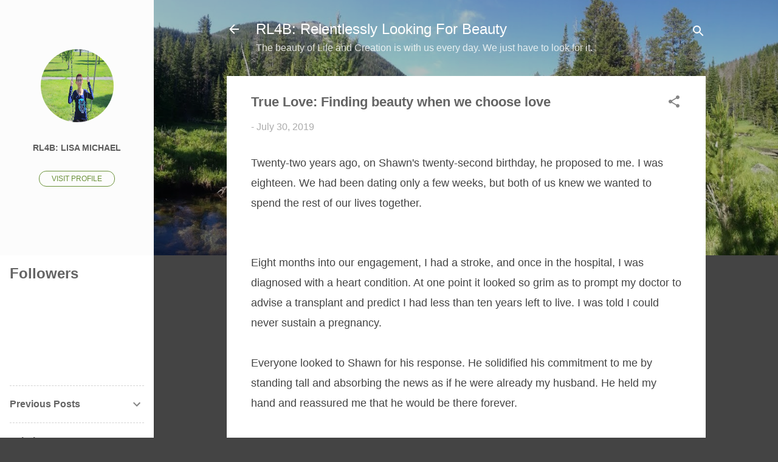

--- FILE ---
content_type: text/html; charset=UTF-8
request_url: http://www.rl4b.com/2019/07/true-love-finding-beauty-when-we-choose-love.html
body_size: 30090
content:
<!DOCTYPE html>
<html dir='ltr' lang='en'>
<head>
<meta content='width=device-width, initial-scale=1' name='viewport'/>
<title>True Love: Finding beauty when we choose love</title>
<meta content='text/html; charset=UTF-8' http-equiv='Content-Type'/>
<!-- Chrome, Firefox OS and Opera -->
<meta content='#444444' name='theme-color'/>
<!-- Windows Phone -->
<meta content='#444444' name='msapplication-navbutton-color'/>
<meta content='blogger' name='generator'/>
<link href='http://www.rl4b.com/favicon.ico' rel='icon' type='image/x-icon'/>
<link href='http://www.rl4b.com/2019/07/true-love-finding-beauty-when-we-choose-love.html' rel='canonical'/>
<link rel="alternate" type="application/atom+xml" title="RL4B: Relentlessly Looking For Beauty - Atom" href="http://www.rl4b.com/feeds/posts/default" />
<link rel="alternate" type="application/rss+xml" title="RL4B: Relentlessly Looking For Beauty - RSS" href="http://www.rl4b.com/feeds/posts/default?alt=rss" />
<link rel="service.post" type="application/atom+xml" title="RL4B: Relentlessly Looking For Beauty - Atom" href="https://www.blogger.com/feeds/1746310843369782300/posts/default" />

<link rel="alternate" type="application/atom+xml" title="RL4B: Relentlessly Looking For Beauty - Atom" href="http://www.rl4b.com/feeds/7506459902548960318/comments/default" />
<!--Can't find substitution for tag [blog.ieCssRetrofitLinks]-->
<link href='https://blogger.googleusercontent.com/img/b/R29vZ2xl/AVvXsEhnRV45myXmvg_VOecVyljgPWKhXkkJDeCaZJxwBAej5P-p-obfff7DLV1_e3onQe4donASLX7pFSQD3cYzkSr1jCSbxLMXMrfr2poLw1uFOC4VesCe9Brj8wH2y0zhUBPRo8Xgx5Tf6q4x/s400/IMG_20190720_200206.jpg' rel='image_src'/>
<meta content='http://www.rl4b.com/2019/07/true-love-finding-beauty-when-we-choose-love.html' property='og:url'/>
<meta content='True Love: Finding beauty when we choose love' property='og:title'/>
<meta content='RL4B: A blog about finding inspiration and beauty in life despite challenges and pain; connecting humanity with personal stories and universal truths.' property='og:description'/>
<meta content='https://blogger.googleusercontent.com/img/b/R29vZ2xl/AVvXsEhnRV45myXmvg_VOecVyljgPWKhXkkJDeCaZJxwBAej5P-p-obfff7DLV1_e3onQe4donASLX7pFSQD3cYzkSr1jCSbxLMXMrfr2poLw1uFOC4VesCe9Brj8wH2y0zhUBPRo8Xgx5Tf6q4x/w1200-h630-p-k-no-nu/IMG_20190720_200206.jpg' property='og:image'/>
<style id='page-skin-1' type='text/css'><!--
/*! normalize.css v3.0.1 | MIT License | git.io/normalize */html{font-family:sans-serif;-ms-text-size-adjust:100%;-webkit-text-size-adjust:100%}body{margin:0}article,aside,details,figcaption,figure,footer,header,hgroup,main,nav,section,summary{display:block}audio,canvas,progress,video{display:inline-block;vertical-align:baseline}audio:not([controls]){display:none;height:0}[hidden],template{display:none}a{background:transparent}a:active,a:hover{outline:0}abbr[title]{border-bottom:1px dotted}b,strong{font-weight:bold}dfn{font-style:italic}h1{font-size:2em;margin:.67em 0}mark{background:#ff0;color:#000}small{font-size:80%}sub,sup{font-size:75%;line-height:0;position:relative;vertical-align:baseline}sup{top:-0.5em}sub{bottom:-0.25em}img{border:0}svg:not(:root){overflow:hidden}figure{margin:1em 40px}hr{-moz-box-sizing:content-box;box-sizing:content-box;height:0}pre{overflow:auto}code,kbd,pre,samp{font-family:monospace,monospace;font-size:1em}button,input,optgroup,select,textarea{color:inherit;font:inherit;margin:0}button{overflow:visible}button,select{text-transform:none}button,html input[type="button"],input[type="reset"],input[type="submit"]{-webkit-appearance:button;cursor:pointer}button[disabled],html input[disabled]{cursor:default}button::-moz-focus-inner,input::-moz-focus-inner{border:0;padding:0}input{line-height:normal}input[type="checkbox"],input[type="radio"]{box-sizing:border-box;padding:0}input[type="number"]::-webkit-inner-spin-button,input[type="number"]::-webkit-outer-spin-button{height:auto}input[type="search"]{-webkit-appearance:textfield;-moz-box-sizing:content-box;-webkit-box-sizing:content-box;box-sizing:content-box}input[type="search"]::-webkit-search-cancel-button,input[type="search"]::-webkit-search-decoration{-webkit-appearance:none}fieldset{border:1px solid #c0c0c0;margin:0 2px;padding:.35em .625em .75em}legend{border:0;padding:0}textarea{overflow:auto}optgroup{font-weight:bold}table{border-collapse:collapse;border-spacing:0}td,th{padding:0}
/*!************************************************
* Blogger Template Style
* Name: Contempo
**************************************************/
body{
overflow-wrap:break-word;
word-break:break-word;
word-wrap:break-word
}
.hidden{
display:none
}
.invisible{
visibility:hidden
}
.container::after,.float-container::after{
clear:both;
content:"";
display:table
}
.clearboth{
clear:both
}
#comments .comment .comment-actions,.subscribe-popup .FollowByEmail .follow-by-email-submit,.widget.Profile .profile-link,.widget.Profile .profile-link.visit-profile{
background:0 0;
border:0;
box-shadow:none;
color:#54811c;
cursor:pointer;
font-size:14px;
font-weight:700;
outline:0;
text-decoration:none;
text-transform:uppercase;
width:auto
}
.dim-overlay{
background-color:rgba(0,0,0,.54);
height:100vh;
left:0;
position:fixed;
top:0;
width:100%
}
#sharing-dim-overlay{
background-color:transparent
}
input::-ms-clear{
display:none
}
.blogger-logo,.svg-icon-24.blogger-logo{
fill:#ff9800;
opacity:1
}
.loading-spinner-large{
-webkit-animation:mspin-rotate 1.568s infinite linear;
animation:mspin-rotate 1.568s infinite linear;
height:48px;
overflow:hidden;
position:absolute;
width:48px;
z-index:200
}
.loading-spinner-large>div{
-webkit-animation:mspin-revrot 5332ms infinite steps(4);
animation:mspin-revrot 5332ms infinite steps(4)
}
.loading-spinner-large>div>div{
-webkit-animation:mspin-singlecolor-large-film 1333ms infinite steps(81);
animation:mspin-singlecolor-large-film 1333ms infinite steps(81);
background-size:100%;
height:48px;
width:3888px
}
.mspin-black-large>div>div,.mspin-grey_54-large>div>div{
background-image:url(https://www.blogblog.com/indie/mspin_black_large.svg)
}
.mspin-white-large>div>div{
background-image:url(https://www.blogblog.com/indie/mspin_white_large.svg)
}
.mspin-grey_54-large{
opacity:.54
}
@-webkit-keyframes mspin-singlecolor-large-film{
from{
-webkit-transform:translateX(0);
transform:translateX(0)
}
to{
-webkit-transform:translateX(-3888px);
transform:translateX(-3888px)
}
}
@keyframes mspin-singlecolor-large-film{
from{
-webkit-transform:translateX(0);
transform:translateX(0)
}
to{
-webkit-transform:translateX(-3888px);
transform:translateX(-3888px)
}
}
@-webkit-keyframes mspin-rotate{
from{
-webkit-transform:rotate(0);
transform:rotate(0)
}
to{
-webkit-transform:rotate(360deg);
transform:rotate(360deg)
}
}
@keyframes mspin-rotate{
from{
-webkit-transform:rotate(0);
transform:rotate(0)
}
to{
-webkit-transform:rotate(360deg);
transform:rotate(360deg)
}
}
@-webkit-keyframes mspin-revrot{
from{
-webkit-transform:rotate(0);
transform:rotate(0)
}
to{
-webkit-transform:rotate(-360deg);
transform:rotate(-360deg)
}
}
@keyframes mspin-revrot{
from{
-webkit-transform:rotate(0);
transform:rotate(0)
}
to{
-webkit-transform:rotate(-360deg);
transform:rotate(-360deg)
}
}
.skip-navigation{
background-color:#fff;
box-sizing:border-box;
color:#000;
display:block;
height:0;
left:0;
line-height:50px;
overflow:hidden;
padding-top:0;
position:fixed;
text-align:center;
top:0;
-webkit-transition:box-shadow .3s,height .3s,padding-top .3s;
transition:box-shadow .3s,height .3s,padding-top .3s;
width:100%;
z-index:900
}
.skip-navigation:focus{
box-shadow:0 4px 5px 0 rgba(0,0,0,.14),0 1px 10px 0 rgba(0,0,0,.12),0 2px 4px -1px rgba(0,0,0,.2);
height:50px
}
#main{
outline:0
}
.main-heading{
position:absolute;
clip:rect(1px,1px,1px,1px);
padding:0;
border:0;
height:1px;
width:1px;
overflow:hidden
}
.Attribution{
margin-top:1em;
text-align:center
}
.Attribution .blogger img,.Attribution .blogger svg{
vertical-align:bottom
}
.Attribution .blogger img{
margin-right:.5em
}
.Attribution div{
line-height:24px;
margin-top:.5em
}
.Attribution .copyright,.Attribution .image-attribution{
font-size:.7em;
margin-top:1.5em
}
.BLOG_mobile_video_class{
display:none
}
.bg-photo{
background-attachment:scroll!important
}
body .CSS_LIGHTBOX{
z-index:900
}
.extendable .show-less,.extendable .show-more{
border-color:#54811c;
color:#54811c;
margin-top:8px
}
.extendable .show-less.hidden,.extendable .show-more.hidden{
display:none
}
.inline-ad{
display:none;
max-width:100%;
overflow:hidden
}
.adsbygoogle{
display:block
}
#cookieChoiceInfo{
bottom:0;
top:auto
}
iframe.b-hbp-video{
border:0
}
.post-body img{
max-width:100%
}
.post-body iframe{
max-width:100%
}
.post-body a[imageanchor="1"]{
display:inline-block
}
.byline{
margin-right:1em
}
.byline:last-child{
margin-right:0
}
.link-copied-dialog{
max-width:520px;
outline:0
}
.link-copied-dialog .modal-dialog-buttons{
margin-top:8px
}
.link-copied-dialog .goog-buttonset-default{
background:0 0;
border:0
}
.link-copied-dialog .goog-buttonset-default:focus{
outline:0
}
.paging-control-container{
margin-bottom:16px
}
.paging-control-container .paging-control{
display:inline-block
}
.paging-control-container .comment-range-text::after,.paging-control-container .paging-control{
color:#54811c
}
.paging-control-container .comment-range-text,.paging-control-container .paging-control{
margin-right:8px
}
.paging-control-container .comment-range-text::after,.paging-control-container .paging-control::after{
content:"\b7";
cursor:default;
padding-left:8px;
pointer-events:none
}
.paging-control-container .comment-range-text:last-child::after,.paging-control-container .paging-control:last-child::after{
content:none
}
.byline.reactions iframe{
height:20px
}
.b-notification{
color:#000;
background-color:#fff;
border-bottom:solid 1px #000;
box-sizing:border-box;
padding:16px 32px;
text-align:center
}
.b-notification.visible{
-webkit-transition:margin-top .3s cubic-bezier(.4,0,.2,1);
transition:margin-top .3s cubic-bezier(.4,0,.2,1)
}
.b-notification.invisible{
position:absolute
}
.b-notification-close{
position:absolute;
right:8px;
top:8px
}
.no-posts-message{
line-height:40px;
text-align:center
}
@media screen and (max-width:800px){
body.item-view .post-body a[imageanchor="1"][style*="float: left;"],body.item-view .post-body a[imageanchor="1"][style*="float: right;"]{
float:none!important;
clear:none!important
}
body.item-view .post-body a[imageanchor="1"] img{
display:block;
height:auto;
margin:0 auto
}
body.item-view .post-body>.separator:first-child>a[imageanchor="1"]:first-child{
margin-top:20px
}
.post-body a[imageanchor]{
display:block
}
body.item-view .post-body a[imageanchor="1"]{
margin-left:0!important;
margin-right:0!important
}
body.item-view .post-body a[imageanchor="1"]+a[imageanchor="1"]{
margin-top:16px
}
}
.item-control{
display:none
}
#comments{
border-top:1px dashed rgba(0,0,0,.54);
margin-top:20px;
padding:20px
}
#comments .comment-thread ol{
margin:0;
padding-left:0;
padding-left:0
}
#comments .comment .comment-replybox-single,#comments .comment-thread .comment-replies{
margin-left:60px
}
#comments .comment-thread .thread-count{
display:none
}
#comments .comment{
list-style-type:none;
padding:0 0 30px;
position:relative
}
#comments .comment .comment{
padding-bottom:8px
}
.comment .avatar-image-container{
position:absolute
}
.comment .avatar-image-container img{
border-radius:50%
}
.avatar-image-container svg,.comment .avatar-image-container .avatar-icon{
border-radius:50%;
border:solid 1px #858585;
box-sizing:border-box;
fill:#858585;
height:35px;
margin:0;
padding:7px;
width:35px
}
.comment .comment-block{
margin-top:10px;
margin-left:60px;
padding-bottom:0
}
#comments .comment-author-header-wrapper{
margin-left:40px
}
#comments .comment .thread-expanded .comment-block{
padding-bottom:20px
}
#comments .comment .comment-header .user,#comments .comment .comment-header .user a{
color:#646464;
font-style:normal;
font-weight:700
}
#comments .comment .comment-actions{
bottom:0;
margin-bottom:15px;
position:absolute
}
#comments .comment .comment-actions>*{
margin-right:8px
}
#comments .comment .comment-header .datetime{
bottom:0;
color:rgba(100,100,100,.54);
display:inline-block;
font-size:13px;
font-style:italic;
margin-left:8px
}
#comments .comment .comment-footer .comment-timestamp a,#comments .comment .comment-header .datetime a{
color:rgba(100,100,100,.54)
}
#comments .comment .comment-content,.comment .comment-body{
margin-top:12px;
word-break:break-word
}
.comment-body{
margin-bottom:12px
}
#comments.embed[data-num-comments="0"]{
border:0;
margin-top:0;
padding-top:0
}
#comments.embed[data-num-comments="0"] #comment-post-message,#comments.embed[data-num-comments="0"] div.comment-form>p,#comments.embed[data-num-comments="0"] p.comment-footer{
display:none
}
#comment-editor-src{
display:none
}
.comments .comments-content .loadmore.loaded{
max-height:0;
opacity:0;
overflow:hidden
}
.extendable .remaining-items{
height:0;
overflow:hidden;
-webkit-transition:height .3s cubic-bezier(.4,0,.2,1);
transition:height .3s cubic-bezier(.4,0,.2,1)
}
.extendable .remaining-items.expanded{
height:auto
}
.svg-icon-24,.svg-icon-24-button{
cursor:pointer;
height:24px;
width:24px;
min-width:24px
}
.touch-icon{
margin:-12px;
padding:12px
}
.touch-icon:active,.touch-icon:focus{
background-color:rgba(153,153,153,.4);
border-radius:50%
}
svg:not(:root).touch-icon{
overflow:visible
}
html[dir=rtl] .rtl-reversible-icon{
-webkit-transform:scaleX(-1);
-ms-transform:scaleX(-1);
transform:scaleX(-1)
}
.svg-icon-24-button,.touch-icon-button{
background:0 0;
border:0;
margin:0;
outline:0;
padding:0
}
.touch-icon-button .touch-icon:active,.touch-icon-button .touch-icon:focus{
background-color:transparent
}
.touch-icon-button:active .touch-icon,.touch-icon-button:focus .touch-icon{
background-color:rgba(153,153,153,.4);
border-radius:50%
}
.Profile .default-avatar-wrapper .avatar-icon{
border-radius:50%;
border:solid 1px #858585;
box-sizing:border-box;
fill:#858585;
margin:0
}
.Profile .individual .default-avatar-wrapper .avatar-icon{
padding:25px
}
.Profile .individual .avatar-icon,.Profile .individual .profile-img{
height:120px;
width:120px
}
.Profile .team .default-avatar-wrapper .avatar-icon{
padding:8px
}
.Profile .team .avatar-icon,.Profile .team .default-avatar-wrapper,.Profile .team .profile-img{
height:40px;
width:40px
}
.snippet-container{
margin:0;
position:relative;
overflow:hidden
}
.snippet-fade{
bottom:0;
box-sizing:border-box;
position:absolute;
width:96px
}
.snippet-fade{
right:0
}
.snippet-fade:after{
content:"\2026"
}
.snippet-fade:after{
float:right
}
.post-bottom{
-webkit-box-align:center;
-webkit-align-items:center;
-ms-flex-align:center;
align-items:center;
display:-webkit-box;
display:-webkit-flex;
display:-ms-flexbox;
display:flex;
-webkit-flex-wrap:wrap;
-ms-flex-wrap:wrap;
flex-wrap:wrap
}
.post-footer{
-webkit-box-flex:1;
-webkit-flex:1 1 auto;
-ms-flex:1 1 auto;
flex:1 1 auto;
-webkit-flex-wrap:wrap;
-ms-flex-wrap:wrap;
flex-wrap:wrap;
-webkit-box-ordinal-group:2;
-webkit-order:1;
-ms-flex-order:1;
order:1
}
.post-footer>*{
-webkit-box-flex:0;
-webkit-flex:0 1 auto;
-ms-flex:0 1 auto;
flex:0 1 auto
}
.post-footer .byline:last-child{
margin-right:1em
}
.jump-link{
-webkit-box-flex:0;
-webkit-flex:0 0 auto;
-ms-flex:0 0 auto;
flex:0 0 auto;
-webkit-box-ordinal-group:3;
-webkit-order:2;
-ms-flex-order:2;
order:2
}
.centered-top-container.sticky{
left:0;
position:fixed;
right:0;
top:0;
width:auto;
z-index:50;
-webkit-transition-property:opacity,-webkit-transform;
transition-property:opacity,-webkit-transform;
transition-property:transform,opacity;
transition-property:transform,opacity,-webkit-transform;
-webkit-transition-duration:.2s;
transition-duration:.2s;
-webkit-transition-timing-function:cubic-bezier(.4,0,.2,1);
transition-timing-function:cubic-bezier(.4,0,.2,1)
}
.centered-top-placeholder{
display:none
}
.collapsed-header .centered-top-placeholder{
display:block
}
.centered-top-container .Header .replaced h1,.centered-top-placeholder .Header .replaced h1{
display:none
}
.centered-top-container.sticky .Header .replaced h1{
display:block
}
.centered-top-container.sticky .Header .header-widget{
background:0 0
}
.centered-top-container.sticky .Header .header-image-wrapper{
display:none
}
.centered-top-container img,.centered-top-placeholder img{
max-width:100%
}
.collapsible{
-webkit-transition:height .3s cubic-bezier(.4,0,.2,1);
transition:height .3s cubic-bezier(.4,0,.2,1)
}
.collapsible,.collapsible>summary{
display:block;
overflow:hidden
}
.collapsible>:not(summary){
display:none
}
.collapsible[open]>:not(summary){
display:block
}
.collapsible:focus,.collapsible>summary:focus{
outline:0
}
.collapsible>summary{
cursor:pointer;
display:block;
padding:0
}
.collapsible:focus>summary,.collapsible>summary:focus{
background-color:transparent
}
.collapsible>summary::-webkit-details-marker{
display:none
}
.collapsible-title{
-webkit-box-align:center;
-webkit-align-items:center;
-ms-flex-align:center;
align-items:center;
display:-webkit-box;
display:-webkit-flex;
display:-ms-flexbox;
display:flex
}
.collapsible-title .title{
-webkit-box-flex:1;
-webkit-flex:1 1 auto;
-ms-flex:1 1 auto;
flex:1 1 auto;
-webkit-box-ordinal-group:1;
-webkit-order:0;
-ms-flex-order:0;
order:0;
overflow:hidden;
text-overflow:ellipsis;
white-space:nowrap
}
.collapsible-title .chevron-down,.collapsible[open] .collapsible-title .chevron-up{
display:block
}
.collapsible-title .chevron-up,.collapsible[open] .collapsible-title .chevron-down{
display:none
}
.flat-button{
cursor:pointer;
display:inline-block;
font-weight:700;
text-transform:uppercase;
border-radius:2px;
padding:8px;
margin:-8px
}
.flat-icon-button{
background:0 0;
border:0;
margin:0;
outline:0;
padding:0;
margin:-12px;
padding:12px;
cursor:pointer;
box-sizing:content-box;
display:inline-block;
line-height:0
}
.flat-icon-button,.flat-icon-button .splash-wrapper{
border-radius:50%
}
.flat-icon-button .splash.animate{
-webkit-animation-duration:.3s;
animation-duration:.3s
}
.overflowable-container{
max-height:47.2px;
overflow:hidden;
position:relative
}
.overflow-button{
cursor:pointer
}
#overflowable-dim-overlay{
background:0 0
}
.overflow-popup{
box-shadow:0 2px 2px 0 rgba(0,0,0,.14),0 3px 1px -2px rgba(0,0,0,.2),0 1px 5px 0 rgba(0,0,0,.12);
background-color:#ffffff;
left:0;
max-width:calc(100% - 32px);
position:absolute;
top:0;
visibility:hidden;
z-index:101
}
.overflow-popup ul{
list-style:none
}
.overflow-popup .tabs li,.overflow-popup li{
display:block;
height:auto
}
.overflow-popup .tabs li{
padding-left:0;
padding-right:0
}
.overflow-button.hidden,.overflow-popup .tabs li.hidden,.overflow-popup li.hidden{
display:none
}
.pill-button{
background:0 0;
border:1px solid;
border-radius:12px;
cursor:pointer;
display:inline-block;
padding:4px 16px;
text-transform:uppercase
}
.ripple{
position:relative
}
.ripple>*{
z-index:1
}
.splash-wrapper{
bottom:0;
left:0;
overflow:hidden;
pointer-events:none;
position:absolute;
right:0;
top:0;
z-index:0
}
.splash{
background:#ccc;
border-radius:100%;
display:block;
opacity:.6;
position:absolute;
-webkit-transform:scale(0);
-ms-transform:scale(0);
transform:scale(0)
}
.splash.animate{
-webkit-animation:ripple-effect .4s linear;
animation:ripple-effect .4s linear
}
@-webkit-keyframes ripple-effect{
100%{
opacity:0;
-webkit-transform:scale(2.5);
transform:scale(2.5)
}
}
@keyframes ripple-effect{
100%{
opacity:0;
-webkit-transform:scale(2.5);
transform:scale(2.5)
}
}
.search{
display:-webkit-box;
display:-webkit-flex;
display:-ms-flexbox;
display:flex;
line-height:24px;
width:24px
}
.search.focused{
width:100%
}
.search.focused .section{
width:100%
}
.search form{
z-index:101
}
.search h3{
display:none
}
.search form{
display:-webkit-box;
display:-webkit-flex;
display:-ms-flexbox;
display:flex;
-webkit-box-flex:1;
-webkit-flex:1 0 0;
-ms-flex:1 0 0px;
flex:1 0 0;
border-bottom:solid 1px transparent;
padding-bottom:8px
}
.search form>*{
display:none
}
.search.focused form>*{
display:block
}
.search .search-input label{
display:none
}
.centered-top-placeholder.cloned .search form{
z-index:30
}
.search.focused form{
border-color:#ffffff;
position:relative;
width:auto
}
.collapsed-header .centered-top-container .search.focused form{
border-bottom-color:transparent
}
.search-expand{
-webkit-box-flex:0;
-webkit-flex:0 0 auto;
-ms-flex:0 0 auto;
flex:0 0 auto
}
.search-expand-text{
display:none
}
.search-close{
display:inline;
vertical-align:middle
}
.search-input{
-webkit-box-flex:1;
-webkit-flex:1 0 1px;
-ms-flex:1 0 1px;
flex:1 0 1px
}
.search-input input{
background:0 0;
border:0;
box-sizing:border-box;
color:#ffffff;
display:inline-block;
outline:0;
width:calc(100% - 48px)
}
.search-input input.no-cursor{
color:transparent;
text-shadow:0 0 0 #ffffff
}
.collapsed-header .centered-top-container .search-action,.collapsed-header .centered-top-container .search-input input{
color:#646464
}
.collapsed-header .centered-top-container .search-input input.no-cursor{
color:transparent;
text-shadow:0 0 0 #646464
}
.collapsed-header .centered-top-container .search-input input.no-cursor:focus,.search-input input.no-cursor:focus{
outline:0
}
.search-focused>*{
visibility:hidden
}
.search-focused .search,.search-focused .search-icon{
visibility:visible
}
.search.focused .search-action{
display:block
}
.search.focused .search-action:disabled{
opacity:.3
}
.widget.Sharing .sharing-button{
display:none
}
.widget.Sharing .sharing-buttons li{
padding:0
}
.widget.Sharing .sharing-buttons li span{
display:none
}
.post-share-buttons{
position:relative
}
.centered-bottom .share-buttons .svg-icon-24,.share-buttons .svg-icon-24{
fill:#212121
}
.sharing-open.touch-icon-button:active .touch-icon,.sharing-open.touch-icon-button:focus .touch-icon{
background-color:transparent
}
.share-buttons{
background-color:#ffffff;
border-radius:2px;
box-shadow:0 2px 2px 0 rgba(0,0,0,.14),0 3px 1px -2px rgba(0,0,0,.2),0 1px 5px 0 rgba(0,0,0,.12);
color:#212121;
list-style:none;
margin:0;
padding:8px 0;
position:absolute;
top:-11px;
min-width:200px;
z-index:101
}
.share-buttons.hidden{
display:none
}
.sharing-button{
background:0 0;
border:0;
margin:0;
outline:0;
padding:0;
cursor:pointer
}
.share-buttons li{
margin:0;
height:48px
}
.share-buttons li:last-child{
margin-bottom:0
}
.share-buttons li .sharing-platform-button{
box-sizing:border-box;
cursor:pointer;
display:block;
height:100%;
margin-bottom:0;
padding:0 16px;
position:relative;
width:100%
}
.share-buttons li .sharing-platform-button:focus,.share-buttons li .sharing-platform-button:hover{
background-color:rgba(128,128,128,.1);
outline:0
}
.share-buttons li svg[class*=" sharing-"],.share-buttons li svg[class^=sharing-]{
position:absolute;
top:10px
}
.share-buttons li span.sharing-platform-button{
position:relative;
top:0
}
.share-buttons li .platform-sharing-text{
display:block;
font-size:16px;
line-height:48px;
white-space:nowrap
}
.share-buttons li .platform-sharing-text{
margin-left:56px
}
.sidebar-container{
background-color:#ffffff;
max-width:253px;
overflow-y:auto;
-webkit-transition-property:-webkit-transform;
transition-property:-webkit-transform;
transition-property:transform;
transition-property:transform,-webkit-transform;
-webkit-transition-duration:.3s;
transition-duration:.3s;
-webkit-transition-timing-function:cubic-bezier(0,0,.2,1);
transition-timing-function:cubic-bezier(0,0,.2,1);
width:253px;
z-index:101;
-webkit-overflow-scrolling:touch
}
.sidebar-container .navigation{
line-height:0;
padding:16px
}
.sidebar-container .sidebar-back{
cursor:pointer
}
.sidebar-container .widget{
background:0 0;
margin:0 16px;
padding:16px 0
}
.sidebar-container .widget .title{
color:#646464;
margin:0
}
.sidebar-container .widget ul{
list-style:none;
margin:0;
padding:0
}
.sidebar-container .widget ul ul{
margin-left:1em
}
.sidebar-container .widget li{
font-size:16px;
line-height:normal
}
.sidebar-container .widget+.widget{
border-top:1px dashed #d3d3d3
}
.BlogArchive li{
margin:16px 0
}
.BlogArchive li:last-child{
margin-bottom:0
}
.Label li a{
display:inline-block
}
.BlogArchive .post-count,.Label .label-count{
float:right;
margin-left:.25em
}
.BlogArchive .post-count::before,.Label .label-count::before{
content:"("
}
.BlogArchive .post-count::after,.Label .label-count::after{
content:")"
}
.widget.Translate .skiptranslate>div{
display:block!important
}
.widget.Profile .profile-link{
display:-webkit-box;
display:-webkit-flex;
display:-ms-flexbox;
display:flex
}
.widget.Profile .team-member .default-avatar-wrapper,.widget.Profile .team-member .profile-img{
-webkit-box-flex:0;
-webkit-flex:0 0 auto;
-ms-flex:0 0 auto;
flex:0 0 auto;
margin-right:1em
}
.widget.Profile .individual .profile-link{
-webkit-box-orient:vertical;
-webkit-box-direction:normal;
-webkit-flex-direction:column;
-ms-flex-direction:column;
flex-direction:column
}
.widget.Profile .team .profile-link .profile-name{
-webkit-align-self:center;
-ms-flex-item-align:center;
align-self:center;
display:block;
-webkit-box-flex:1;
-webkit-flex:1 1 auto;
-ms-flex:1 1 auto;
flex:1 1 auto
}
.dim-overlay{
background-color:rgba(0,0,0,.54);
z-index:100
}
body.sidebar-visible{
overflow-y:hidden
}
@media screen and (max-width:1178px){
.sidebar-container{
bottom:0;
position:fixed;
top:0;
left:0;
right:auto
}
.sidebar-container.sidebar-invisible{
-webkit-transition-timing-function:cubic-bezier(.4,0,.6,1);
transition-timing-function:cubic-bezier(.4,0,.6,1);
-webkit-transform:translateX(-253px);
-ms-transform:translateX(-253px);
transform:translateX(-253px)
}
}
@media screen and (min-width:1179px){
.sidebar-container{
position:absolute;
top:0;
left:0;
right:auto
}
.sidebar-container .navigation{
display:none
}
}
.dialog{
box-shadow:0 2px 2px 0 rgba(0,0,0,.14),0 3px 1px -2px rgba(0,0,0,.2),0 1px 5px 0 rgba(0,0,0,.12);
background:#FFFFFF;
box-sizing:border-box;
color:#646464;
padding:30px;
position:fixed;
text-align:center;
width:calc(100% - 24px);
z-index:101
}
.dialog input[type=email],.dialog input[type=text]{
background-color:transparent;
border:0;
border-bottom:solid 1px rgba(100,100,100,.12);
color:#646464;
display:block;
font-family:'Trebuchet MS', Trebuchet, sans-serif;
font-size:16px;
line-height:24px;
margin:auto;
padding-bottom:7px;
outline:0;
text-align:center;
width:100%
}
.dialog input[type=email]::-webkit-input-placeholder,.dialog input[type=text]::-webkit-input-placeholder{
color:#646464
}
.dialog input[type=email]::-moz-placeholder,.dialog input[type=text]::-moz-placeholder{
color:#646464
}
.dialog input[type=email]:-ms-input-placeholder,.dialog input[type=text]:-ms-input-placeholder{
color:#646464
}
.dialog input[type=email]::-ms-input-placeholder,.dialog input[type=text]::-ms-input-placeholder{
color:#646464
}
.dialog input[type=email]::placeholder,.dialog input[type=text]::placeholder{
color:#646464
}
.dialog input[type=email]:focus,.dialog input[type=text]:focus{
border-bottom:solid 2px #54811c;
padding-bottom:6px
}
.dialog input.no-cursor{
color:transparent;
text-shadow:0 0 0 #646464
}
.dialog input.no-cursor:focus{
outline:0
}
.dialog input.no-cursor:focus{
outline:0
}
.dialog input[type=submit]{
font-family:'Trebuchet MS', Trebuchet, sans-serif
}
.dialog .goog-buttonset-default{
color:#54811c
}
.subscribe-popup{
max-width:364px
}
.subscribe-popup h3{
color:#646464;
font-size:1.8em;
margin-top:0
}
.subscribe-popup .FollowByEmail h3{
display:none
}
.subscribe-popup .FollowByEmail .follow-by-email-submit{
color:#54811c;
display:inline-block;
margin:0 auto;
margin-top:24px;
width:auto;
white-space:normal
}
.subscribe-popup .FollowByEmail .follow-by-email-submit:disabled{
cursor:default;
opacity:.3
}
@media (max-width:800px){
.blog-name div.widget.Subscribe{
margin-bottom:16px
}
body.item-view .blog-name div.widget.Subscribe{
margin:8px auto 16px auto;
width:100%
}
}
.tabs{
list-style:none
}
.tabs li{
display:inline-block
}
.tabs li a{
cursor:pointer;
display:inline-block;
font-weight:700;
text-transform:uppercase;
padding:12px 8px
}
.tabs .selected{
border-bottom:4px solid #ffffff
}
.tabs .selected a{
color:#ffffff
}
body#layout .bg-photo,body#layout .bg-photo-overlay{
display:none
}
body#layout .page_body{
padding:0;
position:relative;
top:0
}
body#layout .page{
display:inline-block;
left:inherit;
position:relative;
vertical-align:top;
width:540px
}
body#layout .centered{
max-width:954px
}
body#layout .navigation{
display:none
}
body#layout .sidebar-container{
display:inline-block;
width:40%
}
body#layout .hamburger-menu,body#layout .search{
display:none
}
.centered-top-container .svg-icon-24,body.collapsed-header .centered-top-placeholder .svg-icon-24{
fill:#ffffff
}
.sidebar-container .svg-icon-24{
fill:#858585
}
.centered-bottom .svg-icon-24,body.collapsed-header .centered-top-container .svg-icon-24{
fill:#858585
}
.centered-bottom .share-buttons .svg-icon-24,.share-buttons .svg-icon-24{
fill:#212121
}
body{
background-color:#444444;
color:#646464;
font:normal normal 16px 'Trebuchet MS', Trebuchet, sans-serif;
margin:0;
min-height:100vh
}
img{
max-width:100%
}
h3{
color:#646464;
font-size:16px
}
a{
text-decoration:none;
color:#54811c
}
a:visited{
color:#54811c
}
a:hover{
color:#0F9D58
}
blockquote{
color:#6c6c6c;
font:italic normal 14px 'Trebuchet MS', Trebuchet, sans-serif;
font-size:x-large;
text-align:center
}
.pill-button{
font-size:12px
}
.bg-photo-container{
height:420px;
overflow:hidden;
position:absolute;
width:100%;
z-index:1
}
.bg-photo{
background:#444444 url(http://4.bp.blogspot.com/-pmlCl4Gn3iI/XSU7A7cR57I/AAAAAAAAUJc/5K3qA-EbJUIMzDmAhMQgGM_YZAEve3xaACK4BGAYYCw/s0/20130713_091924.jpg) no-repeat fixed bottom center;
background-attachment:scroll;
background-size:cover;
-webkit-filter:blur(0px);
filter:blur(0px);
height:calc(100% + 2 * 0px);
left:0px;
position:absolute;
top:0px;
width:calc(100% + 2 * 0px)
}
.bg-photo-overlay{
background:rgba(0,0,0,.26);
background-size:cover;
height:420px;
position:absolute;
width:100%;
z-index:2
}
.hamburger-menu{
float:left;
margin-top:0
}
.sticky .hamburger-menu{
float:none;
position:absolute
}
.search{
border-bottom:solid 1px rgba(255, 255, 255, 0);
float:right;
position:relative;
-webkit-transition-property:width;
transition-property:width;
-webkit-transition-duration:.5s;
transition-duration:.5s;
-webkit-transition-timing-function:cubic-bezier(.4,0,.2,1);
transition-timing-function:cubic-bezier(.4,0,.2,1);
z-index:101
}
.search .dim-overlay{
background-color:transparent
}
.search form{
height:36px;
-webkit-transition-property:border-color;
transition-property:border-color;
-webkit-transition-delay:.5s;
transition-delay:.5s;
-webkit-transition-duration:.2s;
transition-duration:.2s;
-webkit-transition-timing-function:cubic-bezier(.4,0,.2,1);
transition-timing-function:cubic-bezier(.4,0,.2,1)
}
.search.focused{
width:calc(100% - 48px)
}
.search.focused form{
display:-webkit-box;
display:-webkit-flex;
display:-ms-flexbox;
display:flex;
-webkit-box-flex:1;
-webkit-flex:1 0 1px;
-ms-flex:1 0 1px;
flex:1 0 1px;
border-color:#ffffff;
margin-left:-24px;
padding-left:36px;
position:relative;
width:auto
}
.item-view .search,.sticky .search{
right:0;
float:none;
margin-left:0;
position:absolute
}
.item-view .search.focused,.sticky .search.focused{
width:calc(100% - 50px)
}
.item-view .search.focused form,.sticky .search.focused form{
border-bottom-color:#444444
}
.centered-top-placeholder.cloned .search form{
z-index:30
}
.search_button{
-webkit-box-flex:0;
-webkit-flex:0 0 24px;
-ms-flex:0 0 24px;
flex:0 0 24px;
-webkit-box-orient:vertical;
-webkit-box-direction:normal;
-webkit-flex-direction:column;
-ms-flex-direction:column;
flex-direction:column
}
.search_button svg{
margin-top:0
}
.search-input{
height:48px
}
.search-input input{
display:block;
color:#ffffff;
font:normal normal 16px 'Trebuchet MS', Trebuchet, sans-serif;
height:48px;
line-height:48px;
padding:0;
width:100%
}
.search-input input::-webkit-input-placeholder{
color:#ffffff;
opacity:.3
}
.search-input input::-moz-placeholder{
color:#ffffff;
opacity:.3
}
.search-input input:-ms-input-placeholder{
color:#ffffff;
opacity:.3
}
.search-input input::-ms-input-placeholder{
color:#ffffff;
opacity:.3
}
.search-input input::placeholder{
color:#ffffff;
opacity:.3
}
.search-action{
background:0 0;
border:0;
color:#ffffff;
cursor:pointer;
display:none;
height:48px;
margin-top:0
}
.sticky .search-action{
color:#444444
}
.search.focused .search-action{
display:block
}
.search.focused .search-action:disabled{
opacity:.3
}
.page_body{
position:relative;
z-index:20
}
.page_body .widget{
margin-bottom:16px
}
.page_body .centered{
box-sizing:border-box;
display:-webkit-box;
display:-webkit-flex;
display:-ms-flexbox;
display:flex;
-webkit-box-orient:vertical;
-webkit-box-direction:normal;
-webkit-flex-direction:column;
-ms-flex-direction:column;
flex-direction:column;
margin:0 auto;
max-width:820px;
min-height:100vh;
padding:24px 0
}
.page_body .centered>*{
-webkit-box-flex:0;
-webkit-flex:0 0 auto;
-ms-flex:0 0 auto;
flex:0 0 auto
}
.page_body .centered>#footer{
margin-top:auto
}
.blog-name{
margin:24px 0 16px 0
}
.item-view .blog-name,.sticky .blog-name{
box-sizing:border-box;
margin-left:36px;
min-height:48px;
opacity:1;
padding-top:12px
}
.blog-name .subscribe-section-container{
margin-bottom:32px;
text-align:center;
-webkit-transition-property:opacity;
transition-property:opacity;
-webkit-transition-duration:.5s;
transition-duration:.5s
}
.item-view .blog-name .subscribe-section-container,.sticky .blog-name .subscribe-section-container{
margin:0 0 8px 0
}
.blog-name .PageList{
margin-top:16px;
padding-top:8px;
text-align:center
}
.blog-name .PageList .overflowable-contents{
width:100%
}
.blog-name .PageList h3.title{
color:#ffffff;
margin:8px auto;
text-align:center;
width:100%
}
.centered-top-container .blog-name{
-webkit-transition-property:opacity;
transition-property:opacity;
-webkit-transition-duration:.5s;
transition-duration:.5s
}
.item-view .return_link{
margin-bottom:12px;
margin-top:12px;
position:absolute
}
.item-view .blog-name{
display:-webkit-box;
display:-webkit-flex;
display:-ms-flexbox;
display:flex;
-webkit-flex-wrap:wrap;
-ms-flex-wrap:wrap;
flex-wrap:wrap;
margin:0 48px 27px 48px
}
.item-view .subscribe-section-container{
-webkit-box-flex:0;
-webkit-flex:0 0 auto;
-ms-flex:0 0 auto;
flex:0 0 auto
}
.item-view #header,.item-view .Header{
margin-bottom:5px;
margin-right:15px
}
.item-view .sticky .Header{
margin-bottom:0
}
.item-view .Header p{
margin:10px 0 0 0;
text-align:left
}
.item-view .post-share-buttons-bottom{
margin-right:16px
}
.sticky{
background:#FFFFFF;
box-shadow:0 0 20px 0 rgba(0,0,0,.7);
box-sizing:border-box;
margin-left:0
}
.sticky #header{
margin-bottom:8px;
margin-right:8px
}
.sticky .centered-top{
margin:4px auto;
max-width:788px;
min-height:48px
}
.sticky .blog-name{
display:-webkit-box;
display:-webkit-flex;
display:-ms-flexbox;
display:flex;
margin:0 48px
}
.sticky .blog-name #header{
-webkit-box-flex:0;
-webkit-flex:0 1 auto;
-ms-flex:0 1 auto;
flex:0 1 auto;
-webkit-box-ordinal-group:2;
-webkit-order:1;
-ms-flex-order:1;
order:1;
overflow:hidden
}
.sticky .blog-name .subscribe-section-container{
-webkit-box-flex:0;
-webkit-flex:0 0 auto;
-ms-flex:0 0 auto;
flex:0 0 auto;
-webkit-box-ordinal-group:3;
-webkit-order:2;
-ms-flex-order:2;
order:2
}
.sticky .Header h1{
overflow:hidden;
text-overflow:ellipsis;
white-space:nowrap;
margin-right:-10px;
margin-bottom:-10px;
padding-right:10px;
padding-bottom:10px
}
.sticky .Header p{
display:none
}
.sticky .PageList{
display:none
}
.search-focused>*{
visibility:visible
}
.search-focused .hamburger-menu{
visibility:visible
}
.item-view .search-focused .blog-name,.sticky .search-focused .blog-name{
opacity:0
}
.centered-bottom,.centered-top-container,.centered-top-placeholder{
padding:0 16px
}
.centered-top{
position:relative
}
.item-view .centered-top.search-focused .subscribe-section-container,.sticky .centered-top.search-focused .subscribe-section-container{
opacity:0
}
.page_body.has-vertical-ads .centered .centered-bottom{
display:inline-block;
width:calc(100% - 176px)
}
.Header h1{
color:#ffffff;
font:normal normal 45px 'Trebuchet MS', Trebuchet, sans-serif;
line-height:normal;
margin:0 0 13px 0;
text-align:center;
width:100%
}
.Header h1 a,.Header h1 a:hover,.Header h1 a:visited{
color:#ffffff
}
.item-view .Header h1,.sticky .Header h1{
font-size:24px;
line-height:24px;
margin:0;
text-align:left
}
.sticky .Header h1{
color:#444444
}
.sticky .Header h1 a,.sticky .Header h1 a:hover,.sticky .Header h1 a:visited{
color:#444444
}
.Header p{
color:#ffffff;
margin:0 0 13px 0;
opacity:.8;
text-align:center
}
.widget .title{
line-height:28px
}
.BlogArchive li{
font-size:16px
}
.BlogArchive .post-count{
color:#444444
}
#page_body .FeaturedPost,.Blog .blog-posts .post-outer-container{
background:#FFFFFF;
min-height:40px;
padding:30px 40px;
width:auto
}
.Blog .blog-posts .post-outer-container:last-child{
margin-bottom:0
}
.Blog .blog-posts .post-outer-container .post-outer{
border:0;
position:relative;
padding-bottom:.25em
}
.post-outer-container{
margin-bottom:16px
}
.post:first-child{
margin-top:0
}
.post .thumb{
float:left;
height:20%;
width:20%
}
.post-share-buttons-bottom,.post-share-buttons-top{
float:right
}
.post-share-buttons-bottom{
margin-right:24px
}
.post-footer,.post-header{
clear:left;
color:rgba(99,99,99,0.537);
margin:0;
width:inherit
}
.blog-pager{
text-align:center
}
.blog-pager a{
color:#467708
}
.blog-pager a:visited{
color:#1c5481
}
.blog-pager a:hover{
color:#2196f3
}
.post-title{
font:normal bold 22px 'Trebuchet MS', Trebuchet, sans-serif;
float:left;
margin:0 0 8px 0;
max-width:calc(100% - 48px)
}
.post-title a{
font:normal bold 24px 'Trebuchet MS', Trebuchet, sans-serif
}
.post-title,.post-title a,.post-title a:hover,.post-title a:visited{
color:#646464
}
.post-body{
color:#444444;
font:normal normal 20px 'Trebuchet MS', Trebuchet, sans-serif;
line-height:1.6em;
margin:1.5em 0 2em 0;
display:block
}
.post-body img{
height:inherit
}
.post-body .snippet-thumbnail{
float:left;
margin:0;
margin-right:2em;
max-height:128px;
max-width:128px
}
.post-body .snippet-thumbnail img{
max-width:100%
}
.main .FeaturedPost .widget-content{
border:0;
position:relative;
padding-bottom:.25em
}
.FeaturedPost img{
margin-top:2em
}
.FeaturedPost .snippet-container{
margin:2em 0
}
.FeaturedPost .snippet-container p{
margin:0
}
.FeaturedPost .snippet-thumbnail{
float:none;
height:auto;
margin-bottom:2em;
margin-right:0;
overflow:hidden;
max-height:calc(600px + 2em);
max-width:100%;
text-align:center;
width:100%
}
.FeaturedPost .snippet-thumbnail img{
max-width:100%;
width:100%
}
.byline{
color:rgba(99,99,99,0.537);
display:inline-block;
line-height:24px;
margin-top:8px;
vertical-align:top
}
.byline.post-author:first-child{
margin-right:0
}
.byline.reactions .reactions-label{
line-height:22px;
vertical-align:top
}
.byline.post-share-buttons{
position:relative;
display:inline-block;
margin-top:0;
width:100%
}
.byline.post-share-buttons .sharing{
float:right
}
.flat-button.ripple:hover{
background-color:rgba(84,129,28,.12)
}
.flat-button.ripple .splash{
background-color:rgba(84,129,28,.4)
}
a.timestamp-link,a:active.timestamp-link,a:visited.timestamp-link{
color:inherit;
font:inherit;
text-decoration:inherit
}
.post-share-buttons{
margin-left:0
}
.clear-sharing{
min-height:24px
}
.comment-link{
color:#54811c;
position:relative
}
.comment-link .num_comments{
margin-left:8px;
vertical-align:top
}
#comment-holder .continue{
display:none
}
#comment-editor{
margin-bottom:20px;
margin-top:20px
}
#comments .comment-form h4,#comments h3.title{
position:absolute;
clip:rect(1px,1px,1px,1px);
padding:0;
border:0;
height:1px;
width:1px;
overflow:hidden
}
.post-filter-message{
background-color:rgba(0,0,0,.7);
color:#fff;
display:table;
margin-bottom:16px;
width:100%
}
.post-filter-message div{
display:table-cell;
padding:15px 28px
}
.post-filter-message div:last-child{
padding-left:0;
text-align:right
}
.post-filter-message a{
white-space:nowrap
}
.post-filter-message .search-label,.post-filter-message .search-query{
font-weight:700;
color:#54811c
}
#blog-pager{
margin:2em 0
}
#blog-pager a{
color:#467708;
font-size:14px
}
.subscribe-button{
border-color:#ffffff;
color:#ffffff
}
.sticky .subscribe-button{
border-color:#444444;
color:#444444
}
.tabs{
margin:0 auto;
padding:0
}
.tabs li{
margin:0 8px;
vertical-align:top
}
.tabs .overflow-button a,.tabs li a{
color:#d3d3d3;
font:normal normal 100% 'Trebuchet MS', Trebuchet, sans-serif;
line-height:19.2px
}
.tabs .overflow-button a{
padding:12px 8px
}
.overflow-popup .tabs li{
text-align:left
}
.overflow-popup li a{
color:#757575;
display:block;
padding:8px 20px
}
.overflow-popup li.selected a{
color:#212121
}
a.report_abuse{
font-weight:400
}
.Label li,.Label span.label-size,.byline.post-labels a{
background-color:#bfc5bd;
border:1px solid #bfc5bd;
border-radius:15px;
display:inline-block;
margin:4px 4px 4px 0;
padding:3px 8px
}
.Label a,.byline.post-labels a{
color:rgba(99,99,99,0.537)
}
.Label ul{
list-style:none;
padding:0
}
.PopularPosts{
background-color:#eeeeee;
padding:30px 40px
}
.PopularPosts .item-content{
color:#757575;
margin-top:24px
}
.PopularPosts a,.PopularPosts a:hover,.PopularPosts a:visited{
color:#467708
}
.PopularPosts .post-title,.PopularPosts .post-title a,.PopularPosts .post-title a:hover,.PopularPosts .post-title a:visited{
color:#212121;
font-size:18px;
font-weight:700;
line-height:24px
}
.PopularPosts,.PopularPosts h3.title a{
color:#444444;
font:normal normal 20px 'Trebuchet MS', Trebuchet, sans-serif
}
.main .PopularPosts{
padding:16px 40px
}
.PopularPosts h3.title{
font-size:14px;
margin:0
}
.PopularPosts h3.post-title{
margin-bottom:0
}
.PopularPosts .byline{
color:rgba(0, 0, 0, 0.54)
}
.PopularPosts .jump-link{
float:right;
margin-top:16px
}
.PopularPosts .post-header .byline{
font-size:.9em;
font-style:italic;
margin-top:6px
}
.PopularPosts ul{
list-style:none;
padding:0;
margin:0
}
.PopularPosts .post{
padding:20px 0
}
.PopularPosts .post+.post{
border-top:1px dashed #d3d3d3
}
.PopularPosts .item-thumbnail{
float:left;
margin-right:32px
}
.PopularPosts .item-thumbnail img{
height:88px;
padding:0;
width:88px
}
.inline-ad{
margin-bottom:16px
}
.desktop-ad .inline-ad{
display:block
}
.adsbygoogle{
overflow:hidden
}
.vertical-ad-container{
float:right;
margin-right:16px;
width:128px
}
.vertical-ad-container .AdSense+.AdSense{
margin-top:16px
}
.inline-ad-placeholder,.vertical-ad-placeholder{
background:#FFFFFF;
border:1px solid #000;
opacity:.9;
vertical-align:middle;
text-align:center
}
.inline-ad-placeholder span,.vertical-ad-placeholder span{
margin-top:290px;
display:block;
text-transform:uppercase;
font-weight:700;
color:#646464
}
.vertical-ad-placeholder{
height:600px
}
.vertical-ad-placeholder span{
margin-top:290px;
padding:0 40px
}
.inline-ad-placeholder{
height:90px
}
.inline-ad-placeholder span{
margin-top:36px
}
.Attribution{
color:#757575
}
.Attribution a,.Attribution a:hover,.Attribution a:visited{
color:#467708
}
.Attribution svg{
fill:#858585
}
.sidebar-container{
box-shadow:1px 1px 3px rgba(0,0,0,.1)
}
.sidebar-container,.sidebar-container .sidebar_bottom{
background-color:#ffffff
}
.sidebar-container .navigation,.sidebar-container .sidebar_top_wrapper{
background-color:#ffffff
}
.sidebar-container .sidebar_top{
overflow:auto
}
.sidebar-container .sidebar_bottom{
width:100%;
padding-top:16px
}
.sidebar-container .widget:first-child{
padding-top:0
}
.sidebar_top .widget.Profile{
padding-bottom:16px
}
.widget.Profile{
margin:0;
width:100%
}
.widget.Profile h2{
display:none
}
.widget.Profile h3.title{
color:rgba(99,99,99,0.518);
margin:16px 32px
}
.widget.Profile .individual{
text-align:center
}
.widget.Profile .individual .profile-link{
padding:1em
}
.widget.Profile .individual .default-avatar-wrapper .avatar-icon{
margin:auto
}
.widget.Profile .team{
margin-bottom:32px;
margin-left:32px;
margin-right:32px
}
.widget.Profile ul{
list-style:none;
padding:0
}
.widget.Profile li{
margin:10px 0
}
.widget.Profile .profile-img{
border-radius:50%;
float:none
}
.widget.Profile .profile-link{
color:#444444;
font-size:.9em;
margin-bottom:1em;
opacity:.87;
overflow:hidden
}
.widget.Profile .profile-link.visit-profile{
border-style:solid;
border-width:1px;
border-radius:12px;
cursor:pointer;
font-size:12px;
font-weight:400;
padding:5px 20px;
display:inline-block;
line-height:normal
}
.widget.Profile dd{
color:rgba(99,99,99,0.537);
margin:0 16px
}
.widget.Profile location{
margin-bottom:1em
}
.widget.Profile .profile-textblock{
font-size:14px;
line-height:24px;
position:relative
}
body.sidebar-visible .page_body{
overflow-y:scroll
}
body.sidebar-visible .bg-photo-container{
overflow-y:scroll
}
@media screen and (min-width:1179px){
.sidebar-container{
margin-top:420px;
min-height:calc(100% - 420px);
overflow:visible;
z-index:32
}
.sidebar-container .sidebar_top_wrapper{
background-color:#fcfcfc;
height:420px;
margin-top:-420px
}
.sidebar-container .sidebar_top{
display:-webkit-box;
display:-webkit-flex;
display:-ms-flexbox;
display:flex;
height:420px;
-webkit-box-orient:horizontal;
-webkit-box-direction:normal;
-webkit-flex-direction:row;
-ms-flex-direction:row;
flex-direction:row;
max-height:420px
}
.sidebar-container .sidebar_bottom{
max-width:253px;
width:253px
}
body.collapsed-header .sidebar-container{
z-index:15
}
.sidebar-container .sidebar_top:empty{
display:none
}
.sidebar-container .sidebar_top>:only-child{
-webkit-box-flex:0;
-webkit-flex:0 0 auto;
-ms-flex:0 0 auto;
flex:0 0 auto;
-webkit-align-self:center;
-ms-flex-item-align:center;
align-self:center;
width:100%
}
.sidebar_top_wrapper.no-items{
display:none
}
}
.post-snippet.snippet-container{
max-height:120px
}
.post-snippet .snippet-item{
line-height:24px
}
.post-snippet .snippet-fade{
background:-webkit-linear-gradient(left,#FFFFFF 0,#FFFFFF 20%,rgba(255, 255, 255, 0) 100%);
background:linear-gradient(to left,#FFFFFF 0,#FFFFFF 20%,rgba(255, 255, 255, 0) 100%);
color:#646464;
height:24px
}
.popular-posts-snippet.snippet-container{
max-height:72px
}
.popular-posts-snippet .snippet-item{
line-height:24px
}
.PopularPosts .popular-posts-snippet .snippet-fade{
color:#646464;
height:24px
}
.main .popular-posts-snippet .snippet-fade{
background:-webkit-linear-gradient(left,#eeeeee 0,#eeeeee 20%,rgba(238, 238, 238, 0) 100%);
background:linear-gradient(to left,#eeeeee 0,#eeeeee 20%,rgba(238, 238, 238, 0) 100%)
}
.sidebar_bottom .popular-posts-snippet .snippet-fade{
background:-webkit-linear-gradient(left,#ffffff 0,#ffffff 20%,rgba(255, 255, 255, 0) 100%);
background:linear-gradient(to left,#ffffff 0,#ffffff 20%,rgba(255, 255, 255, 0) 100%)
}
.profile-snippet.snippet-container{
max-height:192px
}
.has-location .profile-snippet.snippet-container{
max-height:144px
}
.profile-snippet .snippet-item{
line-height:24px
}
.profile-snippet .snippet-fade{
background:-webkit-linear-gradient(left,#ffffff 0,#ffffff 20%,rgba(255, 255, 255, 0) 100%);
background:linear-gradient(to left,#ffffff 0,#ffffff 20%,rgba(255, 255, 255, 0) 100%);
color:rgba(99,99,99,0.537);
height:24px
}
@media screen and (min-width:1179px){
.profile-snippet .snippet-fade{
background:-webkit-linear-gradient(left,#fcfcfc 0,#fcfcfc 20%,rgba(252, 252, 252, 0) 100%);
background:linear-gradient(to left,#fcfcfc 0,#fcfcfc 20%,rgba(252, 252, 252, 0) 100%)
}
}
@media screen and (max-width:800px){
.blog-name{
margin-top:0
}
body.item-view .blog-name{
margin:0 48px
}
.centered-bottom{
padding:8px
}
body.item-view .centered-bottom{
padding:0
}
.page_body .centered{
padding:10px 0
}
body.item-view #header,body.item-view .widget.Header{
margin-right:0
}
body.collapsed-header .centered-top-container .blog-name{
display:block
}
body.collapsed-header .centered-top-container .widget.Header h1{
text-align:center
}
.widget.Header header{
padding:0
}
.widget.Header h1{
font-size:24px;
line-height:24px;
margin-bottom:13px
}
body.item-view .widget.Header h1{
text-align:center
}
body.item-view .widget.Header p{
text-align:center
}
.blog-name .widget.PageList{
padding:0
}
body.item-view .centered-top{
margin-bottom:5px
}
.search-action,.search-input{
margin-bottom:-8px
}
.search form{
margin-bottom:8px
}
body.item-view .subscribe-section-container{
margin:5px 0 0 0;
width:100%
}
#page_body.section div.widget.FeaturedPost,div.widget.PopularPosts{
padding:16px
}
div.widget.Blog .blog-posts .post-outer-container{
padding:16px
}
div.widget.Blog .blog-posts .post-outer-container .post-outer{
padding:0
}
.post:first-child{
margin:0
}
.post-body .snippet-thumbnail{
margin:0 3vw 3vw 0
}
.post-body .snippet-thumbnail img{
height:20vw;
width:20vw;
max-height:128px;
max-width:128px
}
div.widget.PopularPosts div.item-thumbnail{
margin:0 3vw 3vw 0
}
div.widget.PopularPosts div.item-thumbnail img{
height:20vw;
width:20vw;
max-height:88px;
max-width:88px
}
.post-title{
line-height:1
}
.post-title,.post-title a{
font-size:20px
}
#page_body.section div.widget.FeaturedPost h3 a{
font-size:22px
}
.mobile-ad .inline-ad{
display:block
}
.page_body.has-vertical-ads .vertical-ad-container,.page_body.has-vertical-ads .vertical-ad-container ins{
display:none
}
.page_body.has-vertical-ads .centered .centered-bottom,.page_body.has-vertical-ads .centered .centered-top{
display:block;
width:auto
}
div.post-filter-message div{
padding:8px 16px
}
}
@media screen and (min-width:1179px){
body{
position:relative
}
body.item-view .blog-name{
margin-left:48px
}
.page_body{
margin-left:253px
}
.search{
margin-left:0
}
.search.focused{
width:100%
}
.sticky{
padding-left:253px
}
.hamburger-menu{
display:none
}
body.collapsed-header .page_body .centered-top-container{
padding-left:253px;
padding-right:0;
width:100%
}
body.collapsed-header .centered-top-container .search.focused{
width:100%
}
body.collapsed-header .centered-top-container .blog-name{
margin-left:0
}
body.collapsed-header.item-view .centered-top-container .search.focused{
width:calc(100% - 50px)
}
body.collapsed-header.item-view .centered-top-container .blog-name{
margin-left:40px
}
}

--></style>
<style id='template-skin-1' type='text/css'><!--
body#layout .hidden,
body#layout .invisible {
display: inherit;
}
body#layout .navigation {
display: none;
}
body#layout .page,
body#layout .sidebar_top,
body#layout .sidebar_bottom {
display: inline-block;
left: inherit;
position: relative;
vertical-align: top;
}
body#layout .page {
float: right;
margin-left: 20px;
width: 55%;
}
body#layout .sidebar-container {
float: right;
width: 40%;
}
body#layout .hamburger-menu {
display: none;
}
--></style>
<style>
    .bg-photo {background-image:url(http\:\/\/4.bp.blogspot.com\/-pmlCl4Gn3iI\/XSU7A7cR57I\/AAAAAAAAUJc\/5K3qA-EbJUIMzDmAhMQgGM_YZAEve3xaACK4BGAYYCw\/s0\/20130713_091924.jpg);}
    
@media (max-width: 480px) { .bg-photo {background-image:url(http\:\/\/4.bp.blogspot.com\/-pmlCl4Gn3iI\/XSU7A7cR57I\/AAAAAAAAUJc\/5K3qA-EbJUIMzDmAhMQgGM_YZAEve3xaACK4BGAYYCw\/w480\/20130713_091924.jpg);}}
@media (max-width: 640px) and (min-width: 481px) { .bg-photo {background-image:url(http\:\/\/4.bp.blogspot.com\/-pmlCl4Gn3iI\/XSU7A7cR57I\/AAAAAAAAUJc\/5K3qA-EbJUIMzDmAhMQgGM_YZAEve3xaACK4BGAYYCw\/w640\/20130713_091924.jpg);}}
@media (max-width: 800px) and (min-width: 641px) { .bg-photo {background-image:url(http\:\/\/4.bp.blogspot.com\/-pmlCl4Gn3iI\/XSU7A7cR57I\/AAAAAAAAUJc\/5K3qA-EbJUIMzDmAhMQgGM_YZAEve3xaACK4BGAYYCw\/w800\/20130713_091924.jpg);}}
@media (max-width: 1200px) and (min-width: 801px) { .bg-photo {background-image:url(http\:\/\/4.bp.blogspot.com\/-pmlCl4Gn3iI\/XSU7A7cR57I\/AAAAAAAAUJc\/5K3qA-EbJUIMzDmAhMQgGM_YZAEve3xaACK4BGAYYCw\/w1200\/20130713_091924.jpg);}}
/* Last tag covers anything over one higher than the previous max-size cap. */
@media (min-width: 1201px) { .bg-photo {background-image:url(http\:\/\/4.bp.blogspot.com\/-pmlCl4Gn3iI\/XSU7A7cR57I\/AAAAAAAAUJc\/5K3qA-EbJUIMzDmAhMQgGM_YZAEve3xaACK4BGAYYCw\/w1600\/20130713_091924.jpg);}}
  </style>
<script async='async' src='https://www.gstatic.com/external_hosted/clipboardjs/clipboard.min.js'></script>
<link href='https://www.blogger.com/dyn-css/authorization.css?targetBlogID=1746310843369782300&amp;zx=fcc449ca-ed56-4e8c-8c94-707d59bd5a42' media='none' onload='if(media!=&#39;all&#39;)media=&#39;all&#39;' rel='stylesheet'/><noscript><link href='https://www.blogger.com/dyn-css/authorization.css?targetBlogID=1746310843369782300&amp;zx=fcc449ca-ed56-4e8c-8c94-707d59bd5a42' rel='stylesheet'/></noscript>
<meta name='google-adsense-platform-account' content='ca-host-pub-1556223355139109'/>
<meta name='google-adsense-platform-domain' content='blogspot.com'/>

</head>
<body class='item-view version-1-3-3 variant-indie_light'>
<a class='skip-navigation' href='#main' tabindex='0'>
Skip to main content
</a>
<div class='page'>
<div class='bg-photo-overlay'></div>
<div class='bg-photo-container'>
<div class='bg-photo'></div>
</div>
<div class='page_body'>
<div class='centered'>
<div class='centered-top-placeholder'></div>
<header class='centered-top-container' role='banner'>
<div class='centered-top'>
<a class='return_link' href='http://www.rl4b.com/'>
<button class='svg-icon-24-button back-button rtl-reversible-icon flat-icon-button ripple'>
<svg class='svg-icon-24'>
<use xlink:href='/responsive/sprite_v1_6.css.svg#ic_arrow_back_black_24dp' xmlns:xlink='http://www.w3.org/1999/xlink'></use>
</svg>
</button>
</a>
<div class='search'>
<button aria-label='Search' class='search-expand touch-icon-button'>
<div class='flat-icon-button ripple'>
<svg class='svg-icon-24 search-expand-icon'>
<use xlink:href='/responsive/sprite_v1_6.css.svg#ic_search_black_24dp' xmlns:xlink='http://www.w3.org/1999/xlink'></use>
</svg>
</div>
</button>
<div class='section' id='search_top' name='Search (Top)'><div class='widget BlogSearch' data-version='2' id='BlogSearch1'>
<h3 class='title'>
Search This Blog
</h3>
<div class='widget-content' role='search'>
<form action='http://www.rl4b.com/search' target='_top'>
<div class='search-input'>
<input aria-label='Search this blog' autocomplete='off' name='q' placeholder='Search this blog' value=''/>
</div>
<input class='search-action flat-button' type='submit' value='Search'/>
</form>
</div>
</div></div>
</div>
<div class='clearboth'></div>
<div class='blog-name container'>
<div class='container section' id='header' name='Header'><div class='widget Header' data-version='2' id='Header1'>
<div class='header-widget'>
<div>
<h1>
<a href='http://www.rl4b.com/'>
RL4B: Relentlessly Looking For Beauty
</a>
</h1>
</div>
<p>
The beauty of Life and Creation is with us every day. We just have to look for it.
</p>
</div>
</div></div>
<nav role='navigation'>
<div class='clearboth section' id='page_list_top' name='Page List (Top)'>
</div>
</nav>
</div>
</div>
</header>
<div>
<div class='vertical-ad-container no-items section' id='ads' name='Ads'>
</div>
<main class='centered-bottom' id='main' role='main' tabindex='-1'>
<div class='main section' id='page_body' name='Page Body'>
<div class='widget Blog' data-version='2' id='Blog1'>
<div class='blog-posts hfeed container'>
<article class='post-outer-container'>
<div class='post-outer'>
<div class='post'>
<script type='application/ld+json'>{
  "@context": "http://schema.org",
  "@type": "BlogPosting",
  "mainEntityOfPage": {
    "@type": "WebPage",
    "@id": "http://www.rl4b.com/2019/07/true-love-finding-beauty-when-we-choose-love.html"
  },
  "headline": "True Love: Finding beauty when we choose love","description": "Twenty-two years ago, on Shawn\u0026#39;s twenty-second birthday, he proposed to me. I was eighteen.&#160; We had been dating only a few weeks, but bo...","datePublished": "2019-07-30T14:24:00-06:00",
  "dateModified": "2019-08-12T16:27:16-06:00","image": {
    "@type": "ImageObject","url": "https://blogger.googleusercontent.com/img/b/R29vZ2xl/AVvXsEhnRV45myXmvg_VOecVyljgPWKhXkkJDeCaZJxwBAej5P-p-obfff7DLV1_e3onQe4donASLX7pFSQD3cYzkSr1jCSbxLMXMrfr2poLw1uFOC4VesCe9Brj8wH2y0zhUBPRo8Xgx5Tf6q4x/w1200-h630-p-k-no-nu/IMG_20190720_200206.jpg",
    "height": 630,
    "width": 1200},"publisher": {
    "@type": "Organization",
    "name": "Blogger",
    "logo": {
      "@type": "ImageObject",
      "url": "https://blogger.googleusercontent.com/img/b/U2hvZWJveA/AVvXsEgfMvYAhAbdHksiBA24JKmb2Tav6K0GviwztID3Cq4VpV96HaJfy0viIu8z1SSw_G9n5FQHZWSRao61M3e58ImahqBtr7LiOUS6m_w59IvDYwjmMcbq3fKW4JSbacqkbxTo8B90dWp0Cese92xfLMPe_tg11g/h60/",
      "width": 206,
      "height": 60
    }
  },"author": {
    "@type": "Person",
    "name": "RL4B: Lisa Michael"
  }
}</script>
<a name='7506459902548960318'></a>
<h3 class='post-title entry-title'>
True Love: Finding beauty when we choose love
</h3>
<div class='post-share-buttons post-share-buttons-top'>
<div class='byline post-share-buttons goog-inline-block'>
<div aria-owns='sharing-popup-Blog1-byline-7506459902548960318' class='sharing' data-title='True Love: Finding beauty when we choose love'>
<button aria-controls='sharing-popup-Blog1-byline-7506459902548960318' aria-label='Share' class='sharing-button touch-icon-button' id='sharing-button-Blog1-byline-7506459902548960318' role='button'>
<div class='flat-icon-button ripple'>
<svg class='svg-icon-24'>
<use xlink:href='/responsive/sprite_v1_6.css.svg#ic_share_black_24dp' xmlns:xlink='http://www.w3.org/1999/xlink'></use>
</svg>
</div>
</button>
<div class='share-buttons-container'>
<ul aria-hidden='true' aria-label='Share' class='share-buttons hidden' id='sharing-popup-Blog1-byline-7506459902548960318' role='menu'>
<li>
<span aria-label='Get link' class='sharing-platform-button sharing-element-link' data-href='https://www.blogger.com/share-post.g?blogID=1746310843369782300&postID=7506459902548960318&target=' data-url='http://www.rl4b.com/2019/07/true-love-finding-beauty-when-we-choose-love.html' role='menuitem' tabindex='-1' title='Get link'>
<svg class='svg-icon-24 touch-icon sharing-link'>
<use xlink:href='/responsive/sprite_v1_6.css.svg#ic_24_link_dark' xmlns:xlink='http://www.w3.org/1999/xlink'></use>
</svg>
<span class='platform-sharing-text'>Get link</span>
</span>
</li>
<li>
<span aria-label='Share to Facebook' class='sharing-platform-button sharing-element-facebook' data-href='https://www.blogger.com/share-post.g?blogID=1746310843369782300&postID=7506459902548960318&target=facebook' data-url='http://www.rl4b.com/2019/07/true-love-finding-beauty-when-we-choose-love.html' role='menuitem' tabindex='-1' title='Share to Facebook'>
<svg class='svg-icon-24 touch-icon sharing-facebook'>
<use xlink:href='/responsive/sprite_v1_6.css.svg#ic_24_facebook_dark' xmlns:xlink='http://www.w3.org/1999/xlink'></use>
</svg>
<span class='platform-sharing-text'>Facebook</span>
</span>
</li>
<li>
<span aria-label='Share to X' class='sharing-platform-button sharing-element-twitter' data-href='https://www.blogger.com/share-post.g?blogID=1746310843369782300&postID=7506459902548960318&target=twitter' data-url='http://www.rl4b.com/2019/07/true-love-finding-beauty-when-we-choose-love.html' role='menuitem' tabindex='-1' title='Share to X'>
<svg class='svg-icon-24 touch-icon sharing-twitter'>
<use xlink:href='/responsive/sprite_v1_6.css.svg#ic_24_twitter_dark' xmlns:xlink='http://www.w3.org/1999/xlink'></use>
</svg>
<span class='platform-sharing-text'>X</span>
</span>
</li>
<li>
<span aria-label='Share to Pinterest' class='sharing-platform-button sharing-element-pinterest' data-href='https://www.blogger.com/share-post.g?blogID=1746310843369782300&postID=7506459902548960318&target=pinterest' data-url='http://www.rl4b.com/2019/07/true-love-finding-beauty-when-we-choose-love.html' role='menuitem' tabindex='-1' title='Share to Pinterest'>
<svg class='svg-icon-24 touch-icon sharing-pinterest'>
<use xlink:href='/responsive/sprite_v1_6.css.svg#ic_24_pinterest_dark' xmlns:xlink='http://www.w3.org/1999/xlink'></use>
</svg>
<span class='platform-sharing-text'>Pinterest</span>
</span>
</li>
<li>
<span aria-label='Email' class='sharing-platform-button sharing-element-email' data-href='https://www.blogger.com/share-post.g?blogID=1746310843369782300&postID=7506459902548960318&target=email' data-url='http://www.rl4b.com/2019/07/true-love-finding-beauty-when-we-choose-love.html' role='menuitem' tabindex='-1' title='Email'>
<svg class='svg-icon-24 touch-icon sharing-email'>
<use xlink:href='/responsive/sprite_v1_6.css.svg#ic_24_email_dark' xmlns:xlink='http://www.w3.org/1999/xlink'></use>
</svg>
<span class='platform-sharing-text'>Email</span>
</span>
</li>
<li aria-hidden='true' class='hidden'>
<span aria-label='Share to other apps' class='sharing-platform-button sharing-element-other' data-url='http://www.rl4b.com/2019/07/true-love-finding-beauty-when-we-choose-love.html' role='menuitem' tabindex='-1' title='Share to other apps'>
<svg class='svg-icon-24 touch-icon sharing-sharingOther'>
<use xlink:href='/responsive/sprite_v1_6.css.svg#ic_more_horiz_black_24dp' xmlns:xlink='http://www.w3.org/1999/xlink'></use>
</svg>
<span class='platform-sharing-text'>Other Apps</span>
</span>
</li>
</ul>
</div>
</div>
</div>
</div>
<div class='post-header'>
<div class='post-header-line-1'>
<span class='byline post-timestamp'>
-
<meta content='http://www.rl4b.com/2019/07/true-love-finding-beauty-when-we-choose-love.html'/>
<a class='timestamp-link' href='http://www.rl4b.com/2019/07/true-love-finding-beauty-when-we-choose-love.html' rel='bookmark' title='permanent link'>
<time class='published' datetime='2019-07-30T14:24:00-06:00' title='2019-07-30T14:24:00-06:00'>
July 30, 2019
</time>
</a>
</span>
</div>
</div>
<div class='post-body entry-content float-container' id='post-body-7506459902548960318'>
<span style="font-family: &quot;trebuchet ms&quot; , sans-serif; font-size: large;">Twenty-two years ago, on Shawn's twenty-second birthday, he proposed to me. I was eighteen.&nbsp;</span><span style="font-family: &quot;trebuchet ms&quot; , sans-serif; font-size: large;">We had been dating only a few weeks, but both of us knew we wanted to spend the rest of our lives together.</span><br />
<span style="font-family: &quot;trebuchet ms&quot; , sans-serif; font-size: large;"><br /></span>


<br />
<div>
<span style="font-family: &quot;trebuchet ms&quot; , sans-serif; font-size: large;">Eight months into our engagement, I had a stroke, and once in the hospital, I was diagnosed with a heart condition. At one point it looked so grim as to prompt my doctor to advise a transplant and predict I had less than ten years left to live. I was told I could never sustain a pregnancy.</span></div>
<div>
<span style="font-family: &quot;trebuchet ms&quot; , sans-serif; font-size: large;"><br /></span></div>
<div>
<span style="font-family: &quot;trebuchet ms&quot; , sans-serif; font-size: large;">Everyone looked to Shawn for his response. He solidified his commitment to me by standing tall and absorbing the news as if he were already my husband. He held my hand and reassured me that he would be there forever.</span><br />
<span style="font-family: &quot;trebuchet ms&quot; , sans-serif; font-size: large;"><br /></span>
<span style="font-family: &quot;trebuchet ms&quot; , sans-serif; font-size: large;">We were married five months later.&nbsp;</span><span style="font-family: &quot;trebuchet ms&quot; , sans-serif; font-size: large;">Despite our young age and quick engagement, I was confident our marriage would last because it was built on a choice.</span><br />
<span style="font-family: &quot;trebuchet ms&quot; , sans-serif; font-size: large;"><br /></span></div>
<div>
<span style="font-family: &quot;trebuchet ms&quot; , sans-serif; font-size: large;">I recently read a book called <u><a href="https://www.goodreads.com/book/show/17607.All_About_Love" target="_blank">All About Love</a></u>&nbsp;by bell hooks. She uses a definition for love that moves beyond our feelings, quoting M. Scott Peck's words: love is "the will to extend one's self for the purpose of one's own or another's... growth... Love is as love does. Love is an act of will--namely, both an intention and an action. Will implies choice. We do not have to love. We choose love."</span><br />
<span style="font-family: &quot;trebuchet ms&quot; , sans-serif; font-size: large;"><br /></span>
<span style="font-family: &quot;trebuchet ms&quot; , sans-serif; font-size: large;"><b>Shawn chose love.</b></span><br />
<span style="font-family: &quot;trebuchet ms&quot; , sans-serif; font-size: large;"><br /></span>
<span style="font-family: &quot;trebuchet ms&quot; , sans-serif; font-size: large;">Ten years into our marriage, I was diagnosed with a rare form of muscular dystrophy. In the decade since then, I've had to rely on Shawn more as my muscles progressively get weaker.</span><br />
<span style="font-family: &quot;trebuchet ms&quot; , sans-serif; font-size: large;"><br /></span>
<span style="font-family: &quot;trebuchet ms&quot; , sans-serif; font-size: large;"><b>Shawn is still choosing love.</b></span><br />
<br />
<span style="font-family: &quot;trebuchet ms&quot; , sans-serif; font-size: large;">Last week we went <a href="http://www.rl4b.com/2019/07/quiet-retreat-beauty-of-getting-away.html" target="_blank">tent camping again</a>, and we were chatting as we drove up the mountain. I told him about an upcoming interview with a local author who was writing a profile about me.</span><br />
<span style="font-family: &quot;trebuchet ms&quot; , sans-serif; font-size: large;"><br /></span>
<span style="font-family: &quot;trebuchet ms&quot; , sans-serif; font-size: large;">Shawn joked and said, "Are you going to tell her about how I bust my butt helping you? About how you couldn't go camping without me?"</span><br />
<span style="font-family: &quot;trebuchet ms&quot; , sans-serif; font-size: large;"><br /></span>
<span style="font-family: &quot;trebuchet ms&quot; , sans-serif; font-size: large;">I smiled and looked at him. Though we were laughing about his word choice, I gave him a genuine, honest reply, "Yes. Yes. I'm very grateful for you and your help. There are so many things I couldn't do without you."&nbsp;</span><br />
<span style="font-family: &quot;trebuchet ms&quot; , sans-serif; font-size: large;"><br /></span>
<span style="font-family: &quot;trebuchet ms&quot; , sans-serif; font-size: large;">We sat for a moment in silence. His actions combined with my truth, spoken aloud, were more powerful than saying I love you. It was deeper than physical attraction. We knew it in our souls.</span><br />
<span style="font-family: &quot;trebuchet ms&quot; , sans-serif; font-size: large;"><br /></span>
<br />
<div class="separator" style="clear: both; text-align: center;">
<a href="https://blogger.googleusercontent.com/img/b/R29vZ2xl/AVvXsEhnRV45myXmvg_VOecVyljgPWKhXkkJDeCaZJxwBAej5P-p-obfff7DLV1_e3onQe4donASLX7pFSQD3cYzkSr1jCSbxLMXMrfr2poLw1uFOC4VesCe9Brj8wH2y0zhUBPRo8Xgx5Tf6q4x/s1600/IMG_20190720_200206.jpg" imageanchor="1" style="margin-left: 1em; margin-right: 1em;"><img border="0" data-original-height="1200" data-original-width="1600" height="300" src="https://blogger.googleusercontent.com/img/b/R29vZ2xl/AVvXsEhnRV45myXmvg_VOecVyljgPWKhXkkJDeCaZJxwBAej5P-p-obfff7DLV1_e3onQe4donASLX7pFSQD3cYzkSr1jCSbxLMXMrfr2poLw1uFOC4VesCe9Brj8wH2y0zhUBPRo8Xgx5Tf6q4x/s400/IMG_20190720_200206.jpg" width="400" /></a></div>
<span style="font-family: &quot;trebuchet ms&quot; , sans-serif; font-size: large;"><br /></span>
<span style="font-family: &quot;trebuchet ms&quot; , sans-serif; font-size: large;">When society talks about love, we often focus on superficial romantic love, but there is a further layer of true love to be found. Hooks explains, "...we must mix care, affection, recognition, respect, commitment, trust, and honest communication. It is discovered in our actions - in Peck's definition of love.</span><br />
<span style="font-family: &quot;trebuchet ms&quot; , sans-serif; font-size: large;"><br /></span>
<span style="font-family: &quot;trebuchet ms&quot; , sans-serif; font-size: large;">To access true love, we need to extend ourselves to further the growth of</span><br />
<span style="font-family: &quot;trebuchet ms&quot; , sans-serif; font-size: large;">&nbsp; &nbsp;our partners&nbsp;</span><br />
<span style="font-family: &quot;trebuchet ms&quot; , sans-serif; font-size: large;">&nbsp; &nbsp;our parents</span><br />
<span style="font-family: &quot;trebuchet ms&quot; , sans-serif; font-size: large;">&nbsp; &nbsp;our siblings</span><br />
<span style="font-family: &quot;trebuchet ms&quot; , sans-serif; font-size: large;">&nbsp; &nbsp;our children</span><br />
<span style="font-family: &quot;trebuchet ms&quot; , sans-serif; font-size: large;">&nbsp; &nbsp;our friends</span><br />
<span style="font-family: &quot;trebuchet ms&quot; , sans-serif; font-size: large;">&nbsp; &nbsp;our colleagues</span><br />
<span style="font-family: &quot;trebuchet ms&quot; , sans-serif; font-size: large;">&nbsp; &nbsp;our community</span><br />
<span style="font-family: &quot;trebuchet ms&quot; , sans-serif; font-size: large;">&nbsp; &nbsp;our world.</span><br />
<span style="font-family: &quot;trebuchet ms&quot; , sans-serif; font-size: large;"><br /></span>
<span style="font-family: &quot;trebuchet ms&quot; , sans-serif; font-size: large;"><b>We need to choose love.</b></span><br />
<span style="font-family: &quot;trebuchet ms&quot; , sans-serif; font-size: large;"><b><br /></b></span>
<br />
<table align="center" cellpadding="0" cellspacing="0" class="tr-caption-container" style="margin-left: auto; margin-right: auto; text-align: center;"><tbody>
<tr><td style="text-align: center;"><a href="https://blogger.googleusercontent.com/img/b/R29vZ2xl/AVvXsEhDxyFyKFLgyZYc8zbRGbf7eJAcrzeL1DZ9EOmJvLOOg8iqadf7XPsp-NRXgUFUgln8BKBqfdP4FGqfqUxLcde11ymKGEsdDqvG9qG0McHNW_xE15jz9ErTxztLkzsWp0lIExzU3YyVsSTS/s1600/IMG_20171017_211053.jpg" imageanchor="1" style="margin-left: auto; margin-right: auto;"><img border="0" data-original-height="1200" data-original-width="1600" height="240" src="https://blogger.googleusercontent.com/img/b/R29vZ2xl/AVvXsEhDxyFyKFLgyZYc8zbRGbf7eJAcrzeL1DZ9EOmJvLOOg8iqadf7XPsp-NRXgUFUgln8BKBqfdP4FGqfqUxLcde11ymKGEsdDqvG9qG0McHNW_xE15jz9ErTxztLkzsWp0lIExzU3YyVsSTS/s320/IMG_20171017_211053.jpg" width="320" /></a></td></tr>
<tr><td class="tr-caption" style="text-align: center;">My tattoo reminder to choose love.</td></tr>
</tbody></table>
<span style="font-family: &quot;trebuchet ms&quot; , sans-serif; font-size: large;"><b><br /></b></span>
<span style="font-family: &quot;trebuchet ms&quot; , sans-serif; font-size: large;"><br /></span>
<span style="font-family: &quot;trebuchet ms&quot; , sans-serif; font-size: large;"><b>What kinds of loving actions have you done?</b></span><br />
<span style="font-family: &quot;trebuchet ms&quot; , sans-serif; font-size: large;"><b><br /></b></span>
<span style="font-family: &quot;trebuchet ms&quot; , sans-serif; font-size: large;"><b>Who in your life needs true love?</b></span><br />
<span style="font-family: &quot;trebuchet ms&quot; , sans-serif; font-size: large;"><br /></span>
<span style="font-family: &quot;trebuchet ms&quot; , sans-serif; font-size: large;">----</span><br />
<span style="font-size: large;"><span style="font-family: &quot;trebuchet ms&quot; , sans-serif;">Some&nbsp;</span><a href="http://www.rl4b.com/2018/08/what-is-doorway.html" style="font-family: &quot;trebuchet ms&quot;, sans-serif;" target="_blank">Doorways</a><span style="font-family: &quot;trebuchet ms&quot; , sans-serif;">&nbsp;from last week:</span></span><br />
<br />
<ul>
<li><span style="font-family: &quot;trebuchet ms&quot; , sans-serif; font-size: large;">I went with my sister and brother-in-law to see Norah Jones in concert. Her soulful voice and musical talent moved my heart.</span></li>
</ul>
<div class="separator" style="clear: both; text-align: center;">
<a href="https://blogger.googleusercontent.com/img/b/R29vZ2xl/AVvXsEhtPCBCcWfORmhBwc0PvGnp_3aT7wh2RawpdAUCUZR8xZUur2ghdg9weItO7aYmt2b9M77btLIEy-uFb1dl9VMD8-qQfZtE-sLGYCdnu43vgOPQfHkXuaApemufM82y-V68mYcC_znyjOAB/s1600/IMG_20190723_213315.jpg" imageanchor="1" style="margin-left: 1em; margin-right: 1em;"><img border="0" data-original-height="1200" data-original-width="1600" height="300" src="https://blogger.googleusercontent.com/img/b/R29vZ2xl/AVvXsEhtPCBCcWfORmhBwc0PvGnp_3aT7wh2RawpdAUCUZR8xZUur2ghdg9weItO7aYmt2b9M77btLIEy-uFb1dl9VMD8-qQfZtE-sLGYCdnu43vgOPQfHkXuaApemufM82y-V68mYcC_znyjOAB/s400/IMG_20190723_213315.jpg" width="400" /></a></div>
<ul>
<li><span style="font-family: &quot;trebuchet ms&quot; , sans-serif; font-size: large;">I had an intense conversation with a friend in which I was asked to reflect on my life, my faith, and my purpose. It was beautiful to verbalize some of my deepest thoughts, and my friend received them with respect and grace.</span></li>
</ul>
<ul>
<li><span style="font-family: &quot;trebuchet ms&quot; , sans-serif; font-size: large;">At the grocery store, I was greeted with smile by the cashier as Mrs. Michael, my teaching name. I had taught her when she was in second grade, and she's now in college. It was beautiful to see how she had grown into a young woman.</span></li>
</ul>
</div>
</div>
<div class='post-bottom'>
<div class='post-footer float-container'>
<div class='post-footer-line post-footer-line-1'>
</div>
<div class='post-footer-line post-footer-line-2'>
<span class='byline post-labels'>
<span class='byline-label'>
</span>
<a href='http://www.rl4b.com/search/label/beauty' rel='tag'>beauty</a>
<a href='http://www.rl4b.com/search/label/choices' rel='tag'>choices</a>
<a href='http://www.rl4b.com/search/label/doorways' rel='tag'>doorways</a>
<a href='http://www.rl4b.com/search/label/gratitude' rel='tag'>gratitude</a>
<a href='http://www.rl4b.com/search/label/humanity' rel='tag'>humanity</a>
<a href='http://www.rl4b.com/search/label/love' rel='tag'>love</a>
<a href='http://www.rl4b.com/search/label/muscular%20dystrophy' rel='tag'>muscular dystrophy</a>
<a href='http://www.rl4b.com/search/label/rl4b' rel='tag'>rl4b</a>
</span>
</div>
<div class='post-footer-line post-footer-line-3'>
</div>
</div>
<div class='post-share-buttons post-share-buttons-bottom invisible'>
<div class='byline post-share-buttons goog-inline-block'>
<div aria-owns='sharing-popup-Blog1-byline-7506459902548960318' class='sharing' data-title='True Love: Finding beauty when we choose love'>
<button aria-controls='sharing-popup-Blog1-byline-7506459902548960318' aria-label='Share' class='sharing-button touch-icon-button' id='sharing-button-Blog1-byline-7506459902548960318' role='button'>
<div class='flat-icon-button ripple'>
<svg class='svg-icon-24'>
<use xlink:href='/responsive/sprite_v1_6.css.svg#ic_share_black_24dp' xmlns:xlink='http://www.w3.org/1999/xlink'></use>
</svg>
</div>
</button>
<div class='share-buttons-container'>
<ul aria-hidden='true' aria-label='Share' class='share-buttons hidden' id='sharing-popup-Blog1-byline-7506459902548960318' role='menu'>
<li>
<span aria-label='Get link' class='sharing-platform-button sharing-element-link' data-href='https://www.blogger.com/share-post.g?blogID=1746310843369782300&postID=7506459902548960318&target=' data-url='http://www.rl4b.com/2019/07/true-love-finding-beauty-when-we-choose-love.html' role='menuitem' tabindex='-1' title='Get link'>
<svg class='svg-icon-24 touch-icon sharing-link'>
<use xlink:href='/responsive/sprite_v1_6.css.svg#ic_24_link_dark' xmlns:xlink='http://www.w3.org/1999/xlink'></use>
</svg>
<span class='platform-sharing-text'>Get link</span>
</span>
</li>
<li>
<span aria-label='Share to Facebook' class='sharing-platform-button sharing-element-facebook' data-href='https://www.blogger.com/share-post.g?blogID=1746310843369782300&postID=7506459902548960318&target=facebook' data-url='http://www.rl4b.com/2019/07/true-love-finding-beauty-when-we-choose-love.html' role='menuitem' tabindex='-1' title='Share to Facebook'>
<svg class='svg-icon-24 touch-icon sharing-facebook'>
<use xlink:href='/responsive/sprite_v1_6.css.svg#ic_24_facebook_dark' xmlns:xlink='http://www.w3.org/1999/xlink'></use>
</svg>
<span class='platform-sharing-text'>Facebook</span>
</span>
</li>
<li>
<span aria-label='Share to X' class='sharing-platform-button sharing-element-twitter' data-href='https://www.blogger.com/share-post.g?blogID=1746310843369782300&postID=7506459902548960318&target=twitter' data-url='http://www.rl4b.com/2019/07/true-love-finding-beauty-when-we-choose-love.html' role='menuitem' tabindex='-1' title='Share to X'>
<svg class='svg-icon-24 touch-icon sharing-twitter'>
<use xlink:href='/responsive/sprite_v1_6.css.svg#ic_24_twitter_dark' xmlns:xlink='http://www.w3.org/1999/xlink'></use>
</svg>
<span class='platform-sharing-text'>X</span>
</span>
</li>
<li>
<span aria-label='Share to Pinterest' class='sharing-platform-button sharing-element-pinterest' data-href='https://www.blogger.com/share-post.g?blogID=1746310843369782300&postID=7506459902548960318&target=pinterest' data-url='http://www.rl4b.com/2019/07/true-love-finding-beauty-when-we-choose-love.html' role='menuitem' tabindex='-1' title='Share to Pinterest'>
<svg class='svg-icon-24 touch-icon sharing-pinterest'>
<use xlink:href='/responsive/sprite_v1_6.css.svg#ic_24_pinterest_dark' xmlns:xlink='http://www.w3.org/1999/xlink'></use>
</svg>
<span class='platform-sharing-text'>Pinterest</span>
</span>
</li>
<li>
<span aria-label='Email' class='sharing-platform-button sharing-element-email' data-href='https://www.blogger.com/share-post.g?blogID=1746310843369782300&postID=7506459902548960318&target=email' data-url='http://www.rl4b.com/2019/07/true-love-finding-beauty-when-we-choose-love.html' role='menuitem' tabindex='-1' title='Email'>
<svg class='svg-icon-24 touch-icon sharing-email'>
<use xlink:href='/responsive/sprite_v1_6.css.svg#ic_24_email_dark' xmlns:xlink='http://www.w3.org/1999/xlink'></use>
</svg>
<span class='platform-sharing-text'>Email</span>
</span>
</li>
<li aria-hidden='true' class='hidden'>
<span aria-label='Share to other apps' class='sharing-platform-button sharing-element-other' data-url='http://www.rl4b.com/2019/07/true-love-finding-beauty-when-we-choose-love.html' role='menuitem' tabindex='-1' title='Share to other apps'>
<svg class='svg-icon-24 touch-icon sharing-sharingOther'>
<use xlink:href='/responsive/sprite_v1_6.css.svg#ic_more_horiz_black_24dp' xmlns:xlink='http://www.w3.org/1999/xlink'></use>
</svg>
<span class='platform-sharing-text'>Other Apps</span>
</span>
</li>
</ul>
</div>
</div>
</div>
</div>
</div>
</div>
</div>
<section class='comments embed' data-num-comments='0' id='comments'>
<a name='comments'></a>
<h3 class='title'>Comments</h3>
<div id='Blog1_comments-block-wrapper'>
</div>
<div class='footer'>
<div class='comment-form'>
<a name='comment-form'></a>
<h4 id='comment-post-message'>Post a Comment</h4>
<a href='https://www.blogger.com/comment/frame/1746310843369782300?po=7506459902548960318&hl=en&saa=85391&origin=http://www.rl4b.com&skin=contempo' id='comment-editor-src'></a>
<iframe allowtransparency='allowtransparency' class='blogger-iframe-colorize blogger-comment-from-post' frameborder='0' height='410px' id='comment-editor' name='comment-editor' src='' width='100%'></iframe>
<script src='https://www.blogger.com/static/v1/jsbin/2830521187-comment_from_post_iframe.js' type='text/javascript'></script>
<script type='text/javascript'>
      BLOG_CMT_createIframe('https://www.blogger.com/rpc_relay.html');
    </script>
</div>
</div>
</section>
</article>
</div>
</div><div class='widget PopularPosts' data-version='2' id='PopularPosts1'>
<h3 class='title'>
Popular Posts
</h3>
<div class='widget-content'>
<div role='feed'>
<article class='post' role='article'>
<h3 class='post-title'><a href='http://www.rl4b.com/2022/04/answered-prayer.html'>Answered Prayer at Mayo Clinic</a></h3>
<div class='post-header'>
<div class='post-header-line-1'>
<span class='byline post-timestamp'>
-
<meta content='http://www.rl4b.com/2022/04/answered-prayer.html'/>
<a class='timestamp-link' href='http://www.rl4b.com/2022/04/answered-prayer.html' rel='bookmark' title='permanent link'>
<time class='published' datetime='2022-04-25T18:09:00-06:00' title='2022-04-25T18:09:00-06:00'>
April 25, 2022
</time>
</a>
</span>
</div>
</div>
<div class='item-content float-container'>
<div class='item-thumbnail'>
<a href='http://www.rl4b.com/2022/04/answered-prayer.html'>
<img alt='Image' sizes='72px' src='https://blogger.googleusercontent.com/img/b/R29vZ2xl/AVvXsEjtCieHz2CAVEj6xoKmDqxJ52pCR63IFkTEDABN-c_Q9t5dM2StL9sBUSIhg4msCjYUSh7F3CxiUPgH_7uQt2c-N6ZRYayzDYBl63kz-g9UahyefidikVyT2CgCH3ZGLY2lkaJxy571nPuIrSFSpxn_z74Z4rYfZcwMjAqCrF4TA6B1MgRZoXWBLiC3Mg/w640-h480/1DABFF61-40AB-4DFF-9863-37641A1A723C.jpeg' srcset='https://blogger.googleusercontent.com/img/b/R29vZ2xl/AVvXsEjtCieHz2CAVEj6xoKmDqxJ52pCR63IFkTEDABN-c_Q9t5dM2StL9sBUSIhg4msCjYUSh7F3CxiUPgH_7uQt2c-N6ZRYayzDYBl63kz-g9UahyefidikVyT2CgCH3ZGLY2lkaJxy571nPuIrSFSpxn_z74Z4rYfZcwMjAqCrF4TA6B1MgRZoXWBLiC3Mg/w72-h72-p-k-no-nu/1DABFF61-40AB-4DFF-9863-37641A1A723C.jpeg 72w, https://blogger.googleusercontent.com/img/b/R29vZ2xl/AVvXsEjtCieHz2CAVEj6xoKmDqxJ52pCR63IFkTEDABN-c_Q9t5dM2StL9sBUSIhg4msCjYUSh7F3CxiUPgH_7uQt2c-N6ZRYayzDYBl63kz-g9UahyefidikVyT2CgCH3ZGLY2lkaJxy571nPuIrSFSpxn_z74Z4rYfZcwMjAqCrF4TA6B1MgRZoXWBLiC3Mg/w144-h144-p-k-no-nu/1DABFF61-40AB-4DFF-9863-37641A1A723C.jpeg 144w'/>
</a>
</div>
<div class='popular-posts-snippet snippet-container r-snippet-container'>
<div class='snippet-item r-snippetized'>
I have been doing dialysis over a month for acute kidney failure. Each day labs have been reviewed and checked for progress and each day my kidneys were still not functioning. During the last week, the labs indicated my kidneys were showing signs of waking up. Thursday&#8217;s dialysis was postponed followed by Friday&#8217;s and Saturday&#8217;s. &#160;On Sunday, right after viewing church on line, the kidney doctor came in and announced my kidneys had improved enough I no longer needed dialysis. All at once, I smiled, clapped my hands, and my eyes filled with tears of profound gratitude. &#160;I was overwhelmed by the positive impact it would have on my plans to come home.&#160; However, I still have a big obstacle yet to overcome in healing my severe pressure wounds. This and physical therapy will be my main focus as I look toward discharge. &#160; Thank you for your continued thoughts and prayers. They&#8217;re working! Love, Lisa
</div>
<a class='snippet-fade r-snippet-fade hidden' href='http://www.rl4b.com/2022/04/answered-prayer.html'></a>
</div>
<div class='jump-link flat-button ripple'>
<a href='http://www.rl4b.com/2022/04/answered-prayer.html' title='Answered Prayer at Mayo Clinic'>
Read more
</a>
</div>
</div>
</article>
<article class='post' role='article'>
<h3 class='post-title'><a href='http://www.rl4b.com/2022/05/a-montana-address-again.html'>A Montana Address Again</a></h3>
<div class='post-header'>
<div class='post-header-line-1'>
<span class='byline post-timestamp'>
-
<meta content='http://www.rl4b.com/2022/05/a-montana-address-again.html'/>
<a class='timestamp-link' href='http://www.rl4b.com/2022/05/a-montana-address-again.html' rel='bookmark' title='permanent link'>
<time class='published' datetime='2022-05-10T15:40:00-06:00' title='2022-05-10T15:40:00-06:00'>
May 10, 2022
</time>
</a>
</span>
</div>
</div>
<div class='item-content float-container'>
<div class='item-thumbnail'>
<a href='http://www.rl4b.com/2022/05/a-montana-address-again.html'>
<img alt='Image' sizes='72px' src='https://blogger.googleusercontent.com/img/b/R29vZ2xl/AVvXsEjPRRtEZqOoYsAIPwX5gQ0FW-BXgJLFsuHTbH-y_tVtVg_duJsfwbZxUSYdsbDedbWrpzyaiikWKHEtkMZPyZjxlxeV5aEWozff90_H6dfeGUASTplHhq5sZyE712W7IVF5eFqJ-STG6kqVpjQKz_ZogejUysoR_oZ8z0HyfyiALsZucS14TvJ_04vhsA/w480-h640/1A9F072B-DF67-46B1-9B62-4E6DF5AE3D54.jpeg' srcset='https://blogger.googleusercontent.com/img/b/R29vZ2xl/AVvXsEjPRRtEZqOoYsAIPwX5gQ0FW-BXgJLFsuHTbH-y_tVtVg_duJsfwbZxUSYdsbDedbWrpzyaiikWKHEtkMZPyZjxlxeV5aEWozff90_H6dfeGUASTplHhq5sZyE712W7IVF5eFqJ-STG6kqVpjQKz_ZogejUysoR_oZ8z0HyfyiALsZucS14TvJ_04vhsA/w72-h72-p-k-no-nu/1A9F072B-DF67-46B1-9B62-4E6DF5AE3D54.jpeg 72w, https://blogger.googleusercontent.com/img/b/R29vZ2xl/AVvXsEjPRRtEZqOoYsAIPwX5gQ0FW-BXgJLFsuHTbH-y_tVtVg_duJsfwbZxUSYdsbDedbWrpzyaiikWKHEtkMZPyZjxlxeV5aEWozff90_H6dfeGUASTplHhq5sZyE712W7IVF5eFqJ-STG6kqVpjQKz_ZogejUysoR_oZ8z0HyfyiALsZucS14TvJ_04vhsA/w144-h144-p-k-no-nu/1A9F072B-DF67-46B1-9B62-4E6DF5AE3D54.jpeg 144w'/>
</a>
</div>
<div class='popular-posts-snippet snippet-container r-snippet-container'>
<div class='snippet-item r-snippetized'>
Three months ago, Shawn and I drove to Rochester, Minnesota planning to stay for a week, maybe two. &#160;If you have been following my blog, you know how those plans went awry. &#160; With lots of good medical care, hard work and time for healing, I&#8217;m finally strong enough to leave the hospital. &#160; Due to my pressure sores, transportation has been the sticking point for my release. &#160;The social workers here persistently sought a solution. &#160;Yesterday I learned that my full medical flight would be funded through one of Mayo Clinic&#8217;s programs. &#160; I fly out tomorrow! I&#8217;m not going home just yet but am traveling to an acute care center in Billings, Montana, a two-hour drive from home. &#160;The focus of my stay there will be wound care and physical therapy. &#160; I&#8217;ll be letting you know my new Montana address soon! As always, thank you for your prayers, support and love. &#8212; Lisa
</div>
<a class='snippet-fade r-snippet-fade hidden' href='http://www.rl4b.com/2022/05/a-montana-address-again.html'></a>
</div>
<div class='jump-link flat-button ripple'>
<a href='http://www.rl4b.com/2022/05/a-montana-address-again.html' title='A Montana Address Again'>
Read more
</a>
</div>
</div>
</article>
<article class='post' role='article'>
<h3 class='post-title'><a href='http://www.rl4b.com/2022/04/mayo-update-one-day-at-time.html'>Mayo Update: One Day at a Time</a></h3>
<div class='post-header'>
<div class='post-header-line-1'>
<span class='byline post-timestamp'>
-
<meta content='http://www.rl4b.com/2022/04/mayo-update-one-day-at-time.html'/>
<a class='timestamp-link' href='http://www.rl4b.com/2022/04/mayo-update-one-day-at-time.html' rel='bookmark' title='permanent link'>
<time class='published' datetime='2022-04-06T10:17:00-06:00' title='2022-04-06T10:17:00-06:00'>
April 06, 2022
</time>
</a>
</span>
</div>
</div>
<div class='item-content float-container'>
<div class='item-thumbnail'>
<a href='http://www.rl4b.com/2022/04/mayo-update-one-day-at-time.html'>
<img alt='Image' sizes='72px' src='https://blogger.googleusercontent.com/img/b/R29vZ2xl/AVvXsEhtCzBpInJzsvJgS-sqdBuArijCYl0znKhG6oEU9wMr0YRxUyRb4URjvSTjGYkzh2iDoPg1uJpnaRmg3In7k--FsceP-jpiiOtg-xYM4GBciiASJHGDNw0TmtMhmefYdosAEdqjENfXqYogi_m2CaSC-ypdu8xCVZR13my9b4xaRq6sQfuCybcNWadQvg/w640-h360/569D4555-B708-439B-B62C-624D0BA0079D.jpeg' srcset='https://blogger.googleusercontent.com/img/b/R29vZ2xl/AVvXsEhtCzBpInJzsvJgS-sqdBuArijCYl0znKhG6oEU9wMr0YRxUyRb4URjvSTjGYkzh2iDoPg1uJpnaRmg3In7k--FsceP-jpiiOtg-xYM4GBciiASJHGDNw0TmtMhmefYdosAEdqjENfXqYogi_m2CaSC-ypdu8xCVZR13my9b4xaRq6sQfuCybcNWadQvg/w72-h72-p-k-no-nu/569D4555-B708-439B-B62C-624D0BA0079D.jpeg 72w, https://blogger.googleusercontent.com/img/b/R29vZ2xl/AVvXsEhtCzBpInJzsvJgS-sqdBuArijCYl0znKhG6oEU9wMr0YRxUyRb4URjvSTjGYkzh2iDoPg1uJpnaRmg3In7k--FsceP-jpiiOtg-xYM4GBciiASJHGDNw0TmtMhmefYdosAEdqjENfXqYogi_m2CaSC-ypdu8xCVZR13my9b4xaRq6sQfuCybcNWadQvg/w144-h144-p-k-no-nu/569D4555-B708-439B-B62C-624D0BA0079D.jpeg 144w'/>
</a>
</div>
<div class='popular-posts-snippet snippet-container r-snippet-container'>
<div class='snippet-item r-snippetized'>
I&#8217;ve graduated out of the ICU (again!). &#160;I&#8217;m now in a slow holding pattern of waiting for my kidneys to heal and start functioning and also work with physical therapists to regain some of my strength. &#160; This last part, physical therapy, is exactly that. &#160;It is very physical, taxing my energy to the limit, and is sometimes painful. &#160;But I push myself to follow the therapist&#8217;s instructions as I know whatever gains I make will assure a better future. &#160; My day consists of many visits by medical professionals. &#160;They come in one at a time, in pairs or in groups. &#160;There always seems to be a line at my door. &#160; Your cards, flowers, and facebook comments lift my spirits each day. &#160;Many times, it has been your support that I have needed to keep me going. &#160;Thank you! Love, Lisa
</div>
<a class='snippet-fade r-snippet-fade hidden' href='http://www.rl4b.com/2022/04/mayo-update-one-day-at-time.html'></a>
</div>
<div class='jump-link flat-button ripple'>
<a href='http://www.rl4b.com/2022/04/mayo-update-one-day-at-time.html' title='Mayo Update: One Day at a Time'>
Read more
</a>
</div>
</div>
</article>
<article class='post' role='article'>
<h3 class='post-title'><a href='http://www.rl4b.com/2022/07/remember-your-purpose.html'>Remember Your Purpose</a></h3>
<div class='post-header'>
<div class='post-header-line-1'>
<span class='byline post-timestamp'>
-
<meta content='http://www.rl4b.com/2022/07/remember-your-purpose.html'/>
<a class='timestamp-link' href='http://www.rl4b.com/2022/07/remember-your-purpose.html' rel='bookmark' title='permanent link'>
<time class='published' datetime='2022-07-01T12:59:00-06:00' title='2022-07-01T12:59:00-06:00'>
July 01, 2022
</time>
</a>
</span>
</div>
</div>
<div class='item-content float-container'>
<div class='item-thumbnail'>
<a href='http://www.rl4b.com/2022/07/remember-your-purpose.html'>
<img alt='Image' sizes='72px' src='https://blogger.googleusercontent.com/img/b/R29vZ2xl/AVvXsEg8jFSuyBXEwnall3KPkuuz0W0WmJZSXfIMM0ugKlEetvbFgl-ZLgctP_nG3slYXNUp9R-ZdDEH0xGBBp3e4fsSAEEVcxVXW795DJNYhO20TKsj3jelCvyD0E1vuTNmEOFwSBYY7JTG4aZyF1qSbyCqJmUjisiLW_V4zv2vvTpDSceTKE_u-CYw3Qqfrw/w640-h640/10EFD117-8C70-4D81-A3F3-ADA3E3960B86.jpeg' srcset='https://blogger.googleusercontent.com/img/b/R29vZ2xl/AVvXsEg8jFSuyBXEwnall3KPkuuz0W0WmJZSXfIMM0ugKlEetvbFgl-ZLgctP_nG3slYXNUp9R-ZdDEH0xGBBp3e4fsSAEEVcxVXW795DJNYhO20TKsj3jelCvyD0E1vuTNmEOFwSBYY7JTG4aZyF1qSbyCqJmUjisiLW_V4zv2vvTpDSceTKE_u-CYw3Qqfrw/w72-h72-p-k-no-nu/10EFD117-8C70-4D81-A3F3-ADA3E3960B86.jpeg 72w, https://blogger.googleusercontent.com/img/b/R29vZ2xl/AVvXsEg8jFSuyBXEwnall3KPkuuz0W0WmJZSXfIMM0ugKlEetvbFgl-ZLgctP_nG3slYXNUp9R-ZdDEH0xGBBp3e4fsSAEEVcxVXW795DJNYhO20TKsj3jelCvyD0E1vuTNmEOFwSBYY7JTG4aZyF1qSbyCqJmUjisiLW_V4zv2vvTpDSceTKE_u-CYw3Qqfrw/w144-h144-p-k-no-nu/10EFD117-8C70-4D81-A3F3-ADA3E3960B86.jpeg 144w'/>
</a>
</div>
<div class='popular-posts-snippet snippet-container r-snippet-container'>
<div class='snippet-item r-snippetized'>
I am so thankful to be home. &#160;This does not mean it&#8217;s been easy. &#160;We&#8217;ve struggled to set up routines and bring in home health three or four times a week. &#160;In addition, I&#8217;ve had several appointments with various doctors requiring uncomfortable rides to town and back. &#160; I found myself wishing I wasn&#8217;t so busy. &#160; Then I started thinking about the reason for all my meetings. &#160;It was about healing. &#160;Isn&#8217;t that my goal? So I&#8217;ve taken a new perspective of gratitude and responsibility. &#160;Healing is my job right now and I&#8217;m blessed to be able to do it at home rather than in a hospital. &#160;So when I feel like life is too busy I remember my goal and it makes it easier to endure. Where do you find purpose? How can you be grateful for it?
</div>
<a class='snippet-fade r-snippet-fade hidden' href='http://www.rl4b.com/2022/07/remember-your-purpose.html'></a>
</div>
<div class='jump-link flat-button ripple'>
<a href='http://www.rl4b.com/2022/07/remember-your-purpose.html' title='Remember Your Purpose'>
Read more
</a>
</div>
</div>
</article>
<article class='post' role='article'>
<h3 class='post-title'><a href='http://www.rl4b.com/2022/06/im-home.html'>I&#8217;m Home! </a></h3>
<div class='post-header'>
<div class='post-header-line-1'>
<span class='byline post-timestamp'>
-
<meta content='http://www.rl4b.com/2022/06/im-home.html'/>
<a class='timestamp-link' href='http://www.rl4b.com/2022/06/im-home.html' rel='bookmark' title='permanent link'>
<time class='published' datetime='2022-06-02T16:16:00-06:00' title='2022-06-02T16:16:00-06:00'>
June 02, 2022
</time>
</a>
</span>
</div>
</div>
<div class='item-content float-container'>
<div class='item-thumbnail'>
<a href='http://www.rl4b.com/2022/06/im-home.html'>
<img alt='Image' sizes='72px' src='https://blogger.googleusercontent.com/img/b/R29vZ2xl/AVvXsEifW8Jav4sO4JpHwytMSVG7ZF5_FQJDsfgE3NRIORz_OuMOKp2yLfkohb15OhFLLnWD7VoqnvIg9caNNIFrOyoTsnPPKUQMY-QbjdN_iRbKD39lFKVoBvs5M6QhJcvkmX-t2sHUrDJ8PoRx1HW6nuWD0piE_pCMT7C0o9n3ZGK5kExkcY-daxun_O7Qzw/w640-h640/29705AC9-5865-45F1-B44B-947078C2E301.jpeg' srcset='https://blogger.googleusercontent.com/img/b/R29vZ2xl/AVvXsEifW8Jav4sO4JpHwytMSVG7ZF5_FQJDsfgE3NRIORz_OuMOKp2yLfkohb15OhFLLnWD7VoqnvIg9caNNIFrOyoTsnPPKUQMY-QbjdN_iRbKD39lFKVoBvs5M6QhJcvkmX-t2sHUrDJ8PoRx1HW6nuWD0piE_pCMT7C0o9n3ZGK5kExkcY-daxun_O7Qzw/w72-h72-p-k-no-nu/29705AC9-5865-45F1-B44B-947078C2E301.jpeg 72w, https://blogger.googleusercontent.com/img/b/R29vZ2xl/AVvXsEifW8Jav4sO4JpHwytMSVG7ZF5_FQJDsfgE3NRIORz_OuMOKp2yLfkohb15OhFLLnWD7VoqnvIg9caNNIFrOyoTsnPPKUQMY-QbjdN_iRbKD39lFKVoBvs5M6QhJcvkmX-t2sHUrDJ8PoRx1HW6nuWD0piE_pCMT7C0o9n3ZGK5kExkcY-daxun_O7Qzw/w144-h144-p-k-no-nu/29705AC9-5865-45F1-B44B-947078C2E301.jpeg 144w'/>
</a>
</div>
<div class='popular-posts-snippet snippet-container r-snippet-container'>
<div class='snippet-item r-snippetized'>
&#160; Yes, you read that right. I&#8217;m home in my house in Bozeman! After several weeks in the long-term hospital in Billings, I was discharged yesterday. I&#8217;m not completely healed, but I&#8217;m well enough to be home. When I arrived at the house, I was greeted with flowers in my planters and balloons across my living room, courtesy of my generous family. I felt loved and at peace. It will take me a while to settle in and get into a routine, but the mountain view out my window makes it worth it. Thank you, all, for your continued support and prayers along the way. I look forward to seeing you in person later this summer. Love, Lisa
</div>
<a class='snippet-fade r-snippet-fade hidden' href='http://www.rl4b.com/2022/06/im-home.html'></a>
</div>
<div class='jump-link flat-button ripple'>
<a href='http://www.rl4b.com/2022/06/im-home.html' title='I’m Home! '>
Read more
</a>
</div>
</div>
</article>
<article class='post' role='article'>
<h3 class='post-title'><a href='http://www.rl4b.com/2021/01/out-of-the-valley.html'>Out of the Valley: Nine days of beautiful gifts</a></h3>
<div class='post-header'>
<div class='post-header-line-1'>
<span class='byline post-timestamp'>
-
<meta content='http://www.rl4b.com/2021/01/out-of-the-valley.html'/>
<a class='timestamp-link' href='http://www.rl4b.com/2021/01/out-of-the-valley.html' rel='bookmark' title='permanent link'>
<time class='published' datetime='2021-01-31T14:55:00-07:00' title='2021-01-31T14:55:00-07:00'>
January 31, 2021
</time>
</a>
</span>
</div>
</div>
<div class='item-content float-container'>
<div class='item-thumbnail'>
<a href='http://www.rl4b.com/2021/01/out-of-the-valley.html'>
<img alt='Image' sizes='72px' src='https://blogger.googleusercontent.com/img/b/R29vZ2xl/AVvXsEhUK1x9XvcCJ94zg2EUOOLMixN65kuqr_GaYZoyqS7dXs6wBWwnxXrfhs8dwppmeDXMbnk05LG8j2Idqj8UfkrnKZNPT8J7ycLLemWJ5dCrNe-C-m8hPglxQHp5Em-o5j3E7WGONgvVV0hy/s320/PXL_20210117_190423188.jpg' srcset='https://blogger.googleusercontent.com/img/b/R29vZ2xl/AVvXsEhUK1x9XvcCJ94zg2EUOOLMixN65kuqr_GaYZoyqS7dXs6wBWwnxXrfhs8dwppmeDXMbnk05LG8j2Idqj8UfkrnKZNPT8J7ycLLemWJ5dCrNe-C-m8hPglxQHp5Em-o5j3E7WGONgvVV0hy/w72-h72-p-k-no-nu/PXL_20210117_190423188.jpg 72w, https://blogger.googleusercontent.com/img/b/R29vZ2xl/AVvXsEhUK1x9XvcCJ94zg2EUOOLMixN65kuqr_GaYZoyqS7dXs6wBWwnxXrfhs8dwppmeDXMbnk05LG8j2Idqj8UfkrnKZNPT8J7ycLLemWJ5dCrNe-C-m8hPglxQHp5Em-o5j3E7WGONgvVV0hy/w144-h144-p-k-no-nu/PXL_20210117_190423188.jpg 144w'/>
</a>
</div>
<div class='popular-posts-snippet snippet-container r-snippet-container'>
<div class='snippet-item r-snippetized'>
In my last post  I wrote about some health issues that had me searching for the light around me. It was the convergence of many ongoing symptoms that made it so intense. I wasn&#8217;t sleeping well. I felt intermittently drowsy and dizzy and nauseous. My appetite was all but gone. But when I sought medical help (my doctor sent me to the ER), all the test results came back negative or normal. There were just two thin threads to follow. I scheduled appointments with two specialists, but while I waited, my symptoms continued to impact my days. Most notably, I had to avoid screen time as it made everything worse.&#160; In the past, I would have kept my &#8220;complaints&#8221; to myself, thinking I didn&#8217;t want to burden anyone with worry. But I&#8217;ve learned that when you&#8217;re in a valley, it&#8217;s okay to open up and reach out for help. So when my mom and sister asked how I was doing, I gave them specific details. I described my frustrations and the ways I was trying to manage them. They listened patiently and offe...
</div>
<a class='snippet-fade r-snippet-fade hidden' href='http://www.rl4b.com/2021/01/out-of-the-valley.html'></a>
</div>
<div class='jump-link flat-button ripple'>
<a href='http://www.rl4b.com/2021/01/out-of-the-valley.html' title='Out of the Valley: Nine days of beautiful gifts'>
Read more
</a>
</div>
</div>
</article>
<article class='post' role='article'>
<h3 class='post-title'><a href='http://www.rl4b.com/2022/03/more-mayo-news.html'>More Mayo News</a></h3>
<div class='post-header'>
<div class='post-header-line-1'>
<span class='byline post-timestamp'>
-
<meta content='http://www.rl4b.com/2022/03/more-mayo-news.html'/>
<a class='timestamp-link' href='http://www.rl4b.com/2022/03/more-mayo-news.html' rel='bookmark' title='permanent link'>
<time class='published' datetime='2022-03-03T20:01:00-07:00' title='2022-03-03T20:01:00-07:00'>
March 03, 2022
</time>
</a>
</span>
</div>
</div>
<div class='item-content float-container'>
<div class='item-thumbnail'>
<a href='http://www.rl4b.com/2022/03/more-mayo-news.html'>
<img alt='Image' sizes='72px' src='https://blogger.googleusercontent.com/img/a/AVvXsEiRCtp2DmO8rZZC9tM6PP8CDDAxoqrd8FJSYkpnERp76tV3xn-caUy_ETv3XDgScXX_Icdhyv7VvOfIWpPYuP2P6JbXhUvC-cI64Nr9dO33eYs013c_L3CsuAV6zAvZoIOqwIZSMWtr9f6cLaPoz9ZoN8uIU526ghOkdI6D06VK-ufbfugOAOalxW1Nwg=w480-h640' srcset='https://blogger.googleusercontent.com/img/a/AVvXsEiRCtp2DmO8rZZC9tM6PP8CDDAxoqrd8FJSYkpnERp76tV3xn-caUy_ETv3XDgScXX_Icdhyv7VvOfIWpPYuP2P6JbXhUvC-cI64Nr9dO33eYs013c_L3CsuAV6zAvZoIOqwIZSMWtr9f6cLaPoz9ZoN8uIU526ghOkdI6D06VK-ufbfugOAOalxW1Nwg=w72-h72-p-k-no-nu 72w, https://blogger.googleusercontent.com/img/a/AVvXsEiRCtp2DmO8rZZC9tM6PP8CDDAxoqrd8FJSYkpnERp76tV3xn-caUy_ETv3XDgScXX_Icdhyv7VvOfIWpPYuP2P6JbXhUvC-cI64Nr9dO33eYs013c_L3CsuAV6zAvZoIOqwIZSMWtr9f6cLaPoz9ZoN8uIU526ghOkdI6D06VK-ufbfugOAOalxW1Nwg=w144-h144-p-k-no-nu 144w'/>
</a>
</div>
<div class='popular-posts-snippet snippet-container r-snippet-container'>
<div class='snippet-item r-snippetized'>
&#160;Hey friends, After a  rough week of being very sick in the ICU, I finally graduated  yesterday to a regular hospital room! I still have several days of recovery ahead of me but I&#8217;m grateful for the positive progress. I appreciate your love and support.  It sustains  me and  gives me comfort. &#160;I will write more later. Love, Lisa
</div>
<a class='snippet-fade r-snippet-fade hidden' href='http://www.rl4b.com/2022/03/more-mayo-news.html'></a>
</div>
<div class='jump-link flat-button ripple'>
<a href='http://www.rl4b.com/2022/03/more-mayo-news.html' title='More Mayo News'>
Read more
</a>
</div>
</div>
</article>
<article class='post' role='article'>
<h3 class='post-title'><a href='http://www.rl4b.com/2020/03/anxiety-and-joy.html'>Beauty on the Bad Days: Anxiety and Joy</a></h3>
<div class='post-header'>
<div class='post-header-line-1'>
<span class='byline post-timestamp'>
-
<meta content='http://www.rl4b.com/2020/03/anxiety-and-joy.html'/>
<a class='timestamp-link' href='http://www.rl4b.com/2020/03/anxiety-and-joy.html' rel='bookmark' title='permanent link'>
<time class='published' datetime='2020-03-18T16:56:00-06:00' title='2020-03-18T16:56:00-06:00'>
March 18, 2020
</time>
</a>
</span>
</div>
</div>
<div class='item-content float-container'>
<div class='item-thumbnail'>
<a href='http://www.rl4b.com/2020/03/anxiety-and-joy.html'>
<img alt='Image' sizes='72px' src='https://blogger.googleusercontent.com/img/b/R29vZ2xl/AVvXsEjGOZTnKxPwxsA-n5eIc6_nlO-g_rwUtBkYH11G8y7OvvpJGbkfqs3oIDUv9kT35jZsu39Bt4iyP8YngsweYShGLia-LiH0TLKOzM727YgM1YH2nk5-6vLol7sI27p4GE5E6zQC9WLSIsmT/s400/inCollage_20200318_164554301.jpg' srcset='https://blogger.googleusercontent.com/img/b/R29vZ2xl/AVvXsEjGOZTnKxPwxsA-n5eIc6_nlO-g_rwUtBkYH11G8y7OvvpJGbkfqs3oIDUv9kT35jZsu39Bt4iyP8YngsweYShGLia-LiH0TLKOzM727YgM1YH2nk5-6vLol7sI27p4GE5E6zQC9WLSIsmT/w72-h72-p-k-no-nu/inCollage_20200318_164554301.jpg 72w, https://blogger.googleusercontent.com/img/b/R29vZ2xl/AVvXsEjGOZTnKxPwxsA-n5eIc6_nlO-g_rwUtBkYH11G8y7OvvpJGbkfqs3oIDUv9kT35jZsu39Bt4iyP8YngsweYShGLia-LiH0TLKOzM727YgM1YH2nk5-6vLol7sI27p4GE5E6zQC9WLSIsmT/w144-h144-p-k-no-nu/inCollage_20200318_164554301.jpg 144w'/>
</a>
</div>
<div class='popular-posts-snippet snippet-container r-snippet-container'>
<div class='snippet-item r-snippetized'>
   I&#39;ve never labeled myself as one who experiences anxiety. Sure, I&#39;ve worried about and ruminated on life&#39;s challenges, but I&#39;ve always considered it a mild, temporary state of being.   Until Friday, March 13.   As news of COVID-19 permeated our world that week, I&#39;d done my best to distance myself, both literally and figuratively, from the crisis. I knew I was in the &quot;vulnerable&quot; category with my muscle disease, but felt pretty safe. This strategy of avoiding the drama had worked in the past for me, and I was content to stay in my optimistic bubble.   Until I clicked on a link which was shared from a trusted organization. It was an opinion article from a doctor in Italy, and it shattered my little panic-free world. From its hyperbolic headline ( Stop Killing People ) to its dire claims of long-lasting effects if you even were to survive the coronavirus, the essay flipped a switch in the most ancient part of my brain that said, &quot;You&#39;re in danger!...
</div>
<a class='snippet-fade r-snippet-fade hidden' href='http://www.rl4b.com/2020/03/anxiety-and-joy.html'></a>
</div>
<div class='jump-link flat-button ripple'>
<a href='http://www.rl4b.com/2020/03/anxiety-and-joy.html' title='Beauty on the Bad Days: Anxiety and Joy'>
Read more
</a>
</div>
</div>
</article>
<article class='post' role='article'>
<h3 class='post-title'><a href='http://www.rl4b.com/2022/03/week-four-at-mayo-clinic.html'>Week Four at Mayo Clinic</a></h3>
<div class='post-header'>
<div class='post-header-line-1'>
<span class='byline post-timestamp'>
-
<meta content='http://www.rl4b.com/2022/03/week-four-at-mayo-clinic.html'/>
<a class='timestamp-link' href='http://www.rl4b.com/2022/03/week-four-at-mayo-clinic.html' rel='bookmark' title='permanent link'>
<time class='published' datetime='2022-03-17T12:28:00-06:00' title='2022-03-17T12:28:00-06:00'>
March 17, 2022
</time>
</a>
</span>
</div>
</div>
<div class='item-content float-container'>
<div class='item-thumbnail'>
<a href='http://www.rl4b.com/2022/03/week-four-at-mayo-clinic.html'>
<img alt='Image' sizes='72px' src='https://blogger.googleusercontent.com/img/a/AVvXsEgHAxdWbRZFrKvtgYSr7OaIIQW2941Pp6uW0MvGf0gIsT8VABG21q1bnkINCX8wx_EuUeuslcORWxKl1FcpsXAGCapLSw6mSTDqODOWbY4ppoyDwmGMbt2txCB8PLp9X1jx7nVj_oH3AWgr4Q6uookEve5Az4vE4eOcxflJfl4ZYhE8S9awzMJtDjJ-qA=w640-h480' srcset='https://blogger.googleusercontent.com/img/a/AVvXsEgHAxdWbRZFrKvtgYSr7OaIIQW2941Pp6uW0MvGf0gIsT8VABG21q1bnkINCX8wx_EuUeuslcORWxKl1FcpsXAGCapLSw6mSTDqODOWbY4ppoyDwmGMbt2txCB8PLp9X1jx7nVj_oH3AWgr4Q6uookEve5Az4vE4eOcxflJfl4ZYhE8S9awzMJtDjJ-qA=w72-h72-p-k-no-nu 72w, https://blogger.googleusercontent.com/img/a/AVvXsEgHAxdWbRZFrKvtgYSr7OaIIQW2941Pp6uW0MvGf0gIsT8VABG21q1bnkINCX8wx_EuUeuslcORWxKl1FcpsXAGCapLSw6mSTDqODOWbY4ppoyDwmGMbt2txCB8PLp9X1jx7nVj_oH3AWgr4Q6uookEve5Az4vE4eOcxflJfl4ZYhE8S9awzMJtDjJ-qA=w144-h144-p-k-no-nu 144w'/>
</a>
</div>
<div class='popular-posts-snippet snippet-container r-snippet-container'>
<div class='snippet-item r-snippetized'>
I&#39;ve been at Mayo Clinic in Rochester, Minnesota since February 15th. More than three quarters of the time has been spent in the ICU and the hospital. How am I doing? Honestly, it&#8217;s been a rough roller coaster. Although my body is SLOWLY healing, my mental health needs support.&#160; I stand in the shadow of anxiety, loneliness, fatigue, frustration, and sadness.&#160; Then gratitude, peace, strength, and optimism shine through the clouds. Eariler this week, I had my first and second panic attack in a series of lucid dreams. Mild hallucinations and imagined voices set in, too. It was scary. It was confusing. Some of what I imagined was kinda funny! When I talked to my doctors, they told me that I likely had a mild case of delirium caused by the disorienation, loud noises, and changing faces of a hospital. They told me my nightmares were typical and reassured me that I was safe. They gave suggestions for relief. Keep your mind occupied with puzzles, word searches, or other hobbies. Move ...
</div>
<a class='snippet-fade r-snippet-fade hidden' href='http://www.rl4b.com/2022/03/week-four-at-mayo-clinic.html'></a>
</div>
<div class='jump-link flat-button ripple'>
<a href='http://www.rl4b.com/2022/03/week-four-at-mayo-clinic.html' title='Week Four at Mayo Clinic'>
Read more
</a>
</div>
</div>
</article>
<article class='post' role='article'>
<h3 class='post-title'><a href='http://www.rl4b.com/2022/03/update-on-lisa-guest-post-from-kara.html'>Update on Lisa - Guest Post from Kara Nelson, Lisa&#8217;s Sister</a></h3>
<div class='post-header'>
<div class='post-header-line-1'>
<span class='byline post-timestamp'>
-
<meta content='http://www.rl4b.com/2022/03/update-on-lisa-guest-post-from-kara.html'/>
<a class='timestamp-link' href='http://www.rl4b.com/2022/03/update-on-lisa-guest-post-from-kara.html' rel='bookmark' title='permanent link'>
<time class='published' datetime='2022-03-30T12:07:00-06:00' title='2022-03-30T12:07:00-06:00'>
March 30, 2022
</time>
</a>
</span>
</div>
</div>
<div class='item-content float-container'>
<div class='item-thumbnail'>
<a href='http://www.rl4b.com/2022/03/update-on-lisa-guest-post-from-kara.html'>
<img alt='Image' sizes='72px' src='https://blogger.googleusercontent.com/img/b/R29vZ2xl/AVvXsEjZKUq1KrcnAYx6nS6gng1uNozfdGKGFRE9u2UfZUaNKaR5GyiK41oQkEIxxnGh9RMPN3OwH_9Zn4us0J3nxBTTOT6FNhX6bZrzCBQ4hRxoYthYZ8AnRZMsygsazY8QN_DaLP2IdAShcQPGgw7COHQfxoniz07GnOprun3ix2kqaYIwodHrP-kYk9xEkw/w645-h484/E45F984A-D124-4847-942B-A4A189CF8A67.jpeg' srcset='https://blogger.googleusercontent.com/img/b/R29vZ2xl/AVvXsEjZKUq1KrcnAYx6nS6gng1uNozfdGKGFRE9u2UfZUaNKaR5GyiK41oQkEIxxnGh9RMPN3OwH_9Zn4us0J3nxBTTOT6FNhX6bZrzCBQ4hRxoYthYZ8AnRZMsygsazY8QN_DaLP2IdAShcQPGgw7COHQfxoniz07GnOprun3ix2kqaYIwodHrP-kYk9xEkw/w72-h72-p-k-no-nu/E45F984A-D124-4847-942B-A4A189CF8A67.jpeg 72w, https://blogger.googleusercontent.com/img/b/R29vZ2xl/AVvXsEjZKUq1KrcnAYx6nS6gng1uNozfdGKGFRE9u2UfZUaNKaR5GyiK41oQkEIxxnGh9RMPN3OwH_9Zn4us0J3nxBTTOT6FNhX6bZrzCBQ4hRxoYthYZ8AnRZMsygsazY8QN_DaLP2IdAShcQPGgw7COHQfxoniz07GnOprun3ix2kqaYIwodHrP-kYk9xEkw/w144-h144-p-k-no-nu/E45F984A-D124-4847-942B-A4A189CF8A67.jpeg 144w'/>
</a>
</div>
<div class='popular-posts-snippet snippet-container r-snippet-container'>
<div class='snippet-item r-snippetized'>
&#160; An Update From Kara:&#160; Lisa is in the Mayo Clinic ICU still, but improving. Over a month ago, she came here for a feeding tube placement. And, after overcoming major complications with internal bleeding and kidney issues, she was all set to go home when about a week ago, she came down with a sepsis blood infection and her body went into septic shock. She was extremely fatigued, her kidneys stopped functioning, she had hypotension (low blood pressure), and a lot of fluid retention. Lisa was very sick, and to be honest, we didn&#8217;t know if she was going to make it. Doctors treated Lisa with many life-saving medications (up to eight IV bags hung at one time), several rounds of paracentesis (removing fluid from her abdomen), blood transfusions, and dialysis. The sepsis infection is now gone, her numbers are stable, her fluid retention is much better, her eyes are brighter, her voice has returned, and she&#8217;s been able to sit up once or twice a day. Currently, she is still on dialysis...
</div>
<a class='snippet-fade r-snippet-fade hidden' href='http://www.rl4b.com/2022/03/update-on-lisa-guest-post-from-kara.html'></a>
</div>
<div class='jump-link flat-button ripple'>
<a href='http://www.rl4b.com/2022/03/update-on-lisa-guest-post-from-kara.html' title='Update on Lisa - Guest Post from Kara Nelson, Lisa’s Sister'>
Read more
</a>
</div>
</div>
</article>
</div>
</div>
</div></div>
</main>
</div>
<footer class='footer section' id='footer' name='Footer'><div class='widget Attribution' data-version='2' id='Attribution1'>
<div class='widget-content'>
<div class='blogger'>
<a href='https://www.blogger.com' rel='nofollow'>
<svg class='svg-icon-24'>
<use xlink:href='/responsive/sprite_v1_6.css.svg#ic_post_blogger_black_24dp' xmlns:xlink='http://www.w3.org/1999/xlink'></use>
</svg>
Powered by Blogger
</a>
</div>
</div>
</div></footer>
</div>
</div>
</div>
<aside class='sidebar-container container sidebar-invisible' role='complementary'>
<div class='navigation'>
<button class='svg-icon-24-button flat-icon-button ripple sidebar-back'>
<svg class='svg-icon-24'>
<use xlink:href='/responsive/sprite_v1_6.css.svg#ic_arrow_back_black_24dp' xmlns:xlink='http://www.w3.org/1999/xlink'></use>
</svg>
</button>
</div>
<div class='sidebar_top_wrapper'>
<div class='sidebar_top section' id='sidebar_top' name='Sidebar (Top)'><div class='widget Profile' data-version='2' id='Profile1'>
<div class='wrapper solo'>
<div class='widget-content individual'>
<a href='https://www.blogger.com/profile/01038020213447405426' rel='nofollow'>
<img alt='My photo' class='profile-img' height='120' src='//blogger.googleusercontent.com/img/b/R29vZ2xl/AVvXsEjRp5zlI_SNzx8DSLGMfy0vH8lklm1YPrYdfY25VcFT7IBwpZckYyzdbUJPW8w-e1VlUOokOKDh_uEx5lMcODHdBz30Pqyfrunk914B4JkF5Fv40WRpo0Xu5p4O6OfSeyk/s220/lisa-swing.jpg' width='120'/>
</a>
<div class='profile-info'>
<dl class='profile-datablock'>
<dt class='profile-data'>
<a class='profile-link g-profile' href='https://www.blogger.com/profile/01038020213447405426' rel='author nofollow'>
RL4B: Lisa Michael
</a>
</dt>
</dl>
<a class='profile-link visit-profile pill-button' href='https://www.blogger.com/profile/01038020213447405426' rel='author'>
Visit profile
</a>
</div>
</div>
</div>
</div></div>
</div>
<div class='sidebar_bottom section' id='sidebar_bottom' name='Sidebar (Bottom)'><div class='widget Followers' data-version='2' id='Followers1'>
<h2 class='title'>Followers</h2>
<div class='widget-content'>
<div id='Followers1-wrapper'>
<div style='margin-right:2px;'>
<div><script type="text/javascript" src="https://apis.google.com/js/platform.js"></script>
<div id="followers-iframe-container"></div>
<script type="text/javascript">
    window.followersIframe = null;
    function followersIframeOpen(url) {
      gapi.load("gapi.iframes", function() {
        if (gapi.iframes && gapi.iframes.getContext) {
          window.followersIframe = gapi.iframes.getContext().openChild({
            url: url,
            where: document.getElementById("followers-iframe-container"),
            messageHandlersFilter: gapi.iframes.CROSS_ORIGIN_IFRAMES_FILTER,
            messageHandlers: {
              '_ready': function(obj) {
                window.followersIframe.getIframeEl().height = obj.height;
              },
              'reset': function() {
                window.followersIframe.close();
                followersIframeOpen("https://www.blogger.com/followers/frame/1746310843369782300?colors\x3dCgt0cmFuc3BhcmVudBILdHJhbnNwYXJlbnQaByM2NDY0NjQiByM1NDgxMWMqByM0NDQ0NDQyByMwMDAwMDA6ByM2NDY0NjRCByM1NDgxMWNKByMwMDAwMDBSByNGRkZGRkZaC3RyYW5zcGFyZW50\x26pageSize\x3d21\x26hl\x3den\x26origin\x3dhttp://www.rl4b.com");
              },
              'open': function(url) {
                window.followersIframe.close();
                followersIframeOpen(url);
              }
            }
          });
        }
      });
    }
    followersIframeOpen("https://www.blogger.com/followers/frame/1746310843369782300?colors\x3dCgt0cmFuc3BhcmVudBILdHJhbnNwYXJlbnQaByM2NDY0NjQiByM1NDgxMWMqByM0NDQ0NDQyByMwMDAwMDA6ByM2NDY0NjRCByM1NDgxMWNKByMwMDAwMDBSByNGRkZGRkZaC3RyYW5zcGFyZW50\x26pageSize\x3d21\x26hl\x3den\x26origin\x3dhttp://www.rl4b.com");
  </script></div>
</div>
</div>
<div class='clear'></div>
</div>
</div><div class='widget BlogArchive' data-version='2' id='BlogArchive1'>
<details class='collapsible extendable'>
<summary>
<div class='collapsible-title'>
<h3 class='title'>
Previous Posts
</h3>
<svg class='svg-icon-24 chevron-down'>
<use xlink:href='/responsive/sprite_v1_6.css.svg#ic_expand_more_black_24dp' xmlns:xlink='http://www.w3.org/1999/xlink'></use>
</svg>
<svg class='svg-icon-24 chevron-up'>
<use xlink:href='/responsive/sprite_v1_6.css.svg#ic_expand_less_black_24dp' xmlns:xlink='http://www.w3.org/1999/xlink'></use>
</svg>
</div>
</summary>
<div class='widget-content'>
<div id='ArchiveList'>
<div id='BlogArchive1_ArchiveList'>
<div class='first-items'>
<ul class='hierarchy'>
<li class='archivedate'>
<div class='hierarchy-title'>
<a class='post-count-link' href='http://www.rl4b.com/2022/'>
2022
<span class='post-count'>12</span>
</a>
</div>
<div class='hierarchy-content'>
<ul class='hierarchy'>
<li class='archivedate'>
<div class='hierarchy-title'>
<a class='post-count-link' href='http://www.rl4b.com/2022/07/'>
July 2022
<span class='post-count'>1</span>
</a>
</div>
<div class='hierarchy-content'>
</div>
</li>
<li class='archivedate'>
<div class='hierarchy-title'>
<a class='post-count-link' href='http://www.rl4b.com/2022/06/'>
June 2022
<span class='post-count'>1</span>
</a>
</div>
<div class='hierarchy-content'>
</div>
</li>
<li class='archivedate'>
<div class='hierarchy-title'>
<a class='post-count-link' href='http://www.rl4b.com/2022/05/'>
May 2022
<span class='post-count'>1</span>
</a>
</div>
<div class='hierarchy-content'>
</div>
</li>
<li class='archivedate'>
<div class='hierarchy-title'>
<a class='post-count-link' href='http://www.rl4b.com/2022/04/'>
April 2022
<span class='post-count'>3</span>
</a>
</div>
<div class='hierarchy-content'>
</div>
</li>
<li class='archivedate'>
<div class='hierarchy-title'>
<a class='post-count-link' href='http://www.rl4b.com/2022/03/'>
March 2022
<span class='post-count'>3</span>
</a>
</div>
<div class='hierarchy-content'>
</div>
</li>
<li class='archivedate'>
<div class='hierarchy-title'>
<a class='post-count-link' href='http://www.rl4b.com/2022/02/'>
February 2022
<span class='post-count'>2</span>
</a>
</div>
<div class='hierarchy-content'>
</div>
</li>
<li class='archivedate'>
<div class='hierarchy-title'>
<a class='post-count-link' href='http://www.rl4b.com/2022/01/'>
January 2022
<span class='post-count'>1</span>
</a>
</div>
<div class='hierarchy-content'>
</div>
</li>
</ul>
</div>
</li>
</ul>
</div>
<div class='remaining-items'>
<ul class='hierarchy'>
<li class='archivedate'>
<div class='hierarchy-title'>
<a class='post-count-link' href='http://www.rl4b.com/2021/'>
2021
<span class='post-count'>12</span>
</a>
</div>
<div class='hierarchy-content'>
<ul class='hierarchy'>
<li class='archivedate'>
<div class='hierarchy-title'>
<a class='post-count-link' href='http://www.rl4b.com/2021/12/'>
December 2021
<span class='post-count'>1</span>
</a>
</div>
<div class='hierarchy-content'>
</div>
</li>
<li class='archivedate'>
<div class='hierarchy-title'>
<a class='post-count-link' href='http://www.rl4b.com/2021/11/'>
November 2021
<span class='post-count'>1</span>
</a>
</div>
<div class='hierarchy-content'>
</div>
</li>
<li class='archivedate'>
<div class='hierarchy-title'>
<a class='post-count-link' href='http://www.rl4b.com/2021/10/'>
October 2021
<span class='post-count'>2</span>
</a>
</div>
<div class='hierarchy-content'>
</div>
</li>
<li class='archivedate'>
<div class='hierarchy-title'>
<a class='post-count-link' href='http://www.rl4b.com/2021/09/'>
September 2021
<span class='post-count'>1</span>
</a>
</div>
<div class='hierarchy-content'>
</div>
</li>
<li class='archivedate'>
<div class='hierarchy-title'>
<a class='post-count-link' href='http://www.rl4b.com/2021/08/'>
August 2021
<span class='post-count'>1</span>
</a>
</div>
<div class='hierarchy-content'>
</div>
</li>
<li class='archivedate'>
<div class='hierarchy-title'>
<a class='post-count-link' href='http://www.rl4b.com/2021/07/'>
July 2021
<span class='post-count'>1</span>
</a>
</div>
<div class='hierarchy-content'>
</div>
</li>
<li class='archivedate'>
<div class='hierarchy-title'>
<a class='post-count-link' href='http://www.rl4b.com/2021/06/'>
June 2021
<span class='post-count'>1</span>
</a>
</div>
<div class='hierarchy-content'>
</div>
</li>
<li class='archivedate'>
<div class='hierarchy-title'>
<a class='post-count-link' href='http://www.rl4b.com/2021/04/'>
April 2021
<span class='post-count'>1</span>
</a>
</div>
<div class='hierarchy-content'>
</div>
</li>
<li class='archivedate'>
<div class='hierarchy-title'>
<a class='post-count-link' href='http://www.rl4b.com/2021/03/'>
March 2021
<span class='post-count'>1</span>
</a>
</div>
<div class='hierarchy-content'>
</div>
</li>
<li class='archivedate'>
<div class='hierarchy-title'>
<a class='post-count-link' href='http://www.rl4b.com/2021/02/'>
February 2021
<span class='post-count'>1</span>
</a>
</div>
<div class='hierarchy-content'>
</div>
</li>
<li class='archivedate'>
<div class='hierarchy-title'>
<a class='post-count-link' href='http://www.rl4b.com/2021/01/'>
January 2021
<span class='post-count'>1</span>
</a>
</div>
<div class='hierarchy-content'>
</div>
</li>
</ul>
</div>
</li>
<li class='archivedate'>
<div class='hierarchy-title'>
<a class='post-count-link' href='http://www.rl4b.com/2020/'>
2020
<span class='post-count'>19</span>
</a>
</div>
<div class='hierarchy-content'>
<ul class='hierarchy'>
<li class='archivedate'>
<div class='hierarchy-title'>
<a class='post-count-link' href='http://www.rl4b.com/2020/12/'>
December 2020
<span class='post-count'>1</span>
</a>
</div>
<div class='hierarchy-content'>
</div>
</li>
<li class='archivedate'>
<div class='hierarchy-title'>
<a class='post-count-link' href='http://www.rl4b.com/2020/11/'>
November 2020
<span class='post-count'>1</span>
</a>
</div>
<div class='hierarchy-content'>
</div>
</li>
<li class='archivedate'>
<div class='hierarchy-title'>
<a class='post-count-link' href='http://www.rl4b.com/2020/10/'>
October 2020
<span class='post-count'>1</span>
</a>
</div>
<div class='hierarchy-content'>
</div>
</li>
<li class='archivedate'>
<div class='hierarchy-title'>
<a class='post-count-link' href='http://www.rl4b.com/2020/09/'>
September 2020
<span class='post-count'>1</span>
</a>
</div>
<div class='hierarchy-content'>
</div>
</li>
<li class='archivedate'>
<div class='hierarchy-title'>
<a class='post-count-link' href='http://www.rl4b.com/2020/08/'>
August 2020
<span class='post-count'>1</span>
</a>
</div>
<div class='hierarchy-content'>
</div>
</li>
<li class='archivedate'>
<div class='hierarchy-title'>
<a class='post-count-link' href='http://www.rl4b.com/2020/07/'>
July 2020
<span class='post-count'>2</span>
</a>
</div>
<div class='hierarchy-content'>
</div>
</li>
<li class='archivedate'>
<div class='hierarchy-title'>
<a class='post-count-link' href='http://www.rl4b.com/2020/06/'>
June 2020
<span class='post-count'>1</span>
</a>
</div>
<div class='hierarchy-content'>
</div>
</li>
<li class='archivedate'>
<div class='hierarchy-title'>
<a class='post-count-link' href='http://www.rl4b.com/2020/05/'>
May 2020
<span class='post-count'>1</span>
</a>
</div>
<div class='hierarchy-content'>
</div>
</li>
<li class='archivedate'>
<div class='hierarchy-title'>
<a class='post-count-link' href='http://www.rl4b.com/2020/04/'>
April 2020
<span class='post-count'>4</span>
</a>
</div>
<div class='hierarchy-content'>
</div>
</li>
<li class='archivedate'>
<div class='hierarchy-title'>
<a class='post-count-link' href='http://www.rl4b.com/2020/03/'>
March 2020
<span class='post-count'>2</span>
</a>
</div>
<div class='hierarchy-content'>
</div>
</li>
<li class='archivedate'>
<div class='hierarchy-title'>
<a class='post-count-link' href='http://www.rl4b.com/2020/02/'>
February 2020
<span class='post-count'>1</span>
</a>
</div>
<div class='hierarchy-content'>
</div>
</li>
<li class='archivedate'>
<div class='hierarchy-title'>
<a class='post-count-link' href='http://www.rl4b.com/2020/01/'>
January 2020
<span class='post-count'>3</span>
</a>
</div>
<div class='hierarchy-content'>
</div>
</li>
</ul>
</div>
</li>
<li class='archivedate'>
<div class='hierarchy-title'>
<a class='post-count-link' href='http://www.rl4b.com/2019/'>
2019
<span class='post-count'>50</span>
</a>
</div>
<div class='hierarchy-content'>
<ul class='hierarchy'>
<li class='archivedate'>
<div class='hierarchy-title'>
<a class='post-count-link' href='http://www.rl4b.com/2019/12/'>
December 2019
<span class='post-count'>3</span>
</a>
</div>
<div class='hierarchy-content'>
</div>
</li>
<li class='archivedate'>
<div class='hierarchy-title'>
<a class='post-count-link' href='http://www.rl4b.com/2019/11/'>
November 2019
<span class='post-count'>5</span>
</a>
</div>
<div class='hierarchy-content'>
</div>
</li>
<li class='archivedate'>
<div class='hierarchy-title'>
<a class='post-count-link' href='http://www.rl4b.com/2019/10/'>
October 2019
<span class='post-count'>4</span>
</a>
</div>
<div class='hierarchy-content'>
</div>
</li>
<li class='archivedate'>
<div class='hierarchy-title'>
<a class='post-count-link' href='http://www.rl4b.com/2019/09/'>
September 2019
<span class='post-count'>4</span>
</a>
</div>
<div class='hierarchy-content'>
</div>
</li>
<li class='archivedate'>
<div class='hierarchy-title'>
<a class='post-count-link' href='http://www.rl4b.com/2019/08/'>
August 2019
<span class='post-count'>4</span>
</a>
</div>
<div class='hierarchy-content'>
</div>
</li>
<li class='archivedate'>
<div class='hierarchy-title'>
<a class='post-count-link' href='http://www.rl4b.com/2019/07/'>
July 2019
<span class='post-count'>5</span>
</a>
</div>
<div class='hierarchy-content'>
<ul class='posts hierarchy'>
<li>
<a href='http://www.rl4b.com/2019/07/true-love-finding-beauty-when-we-choose-love.html'>True Love: Finding beauty when we choose love</a>
</li>
<li>
<a href='http://www.rl4b.com/2019/07/your-pain-is-real-beauty-in-abandoning-suffering-olympics.html'>Your Pain is Real: The beauty of abandoning the Su...</a>
</li>
<li>
<a href='http://www.rl4b.com/2019/07/quiet-retreat-beauty-of-getting-away.html'>Quiet Retreat: The beauty of getting away</a>
</li>
<li>
<a href='http://www.rl4b.com/2019/07/imposing-daily-limits-beauty-in-restrictions.html'>Imposing Daily Limits: Finding beauty in mandatory...</a>
</li>
<li>
<a href='http://www.rl4b.com/2019/07/beauty-on-bad-days-forced-stillness.html'>Beauty on the Bad Days: What forced stillness allo...</a>
</li>
</ul>
</div>
</li>
<li class='archivedate'>
<div class='hierarchy-title'>
<a class='post-count-link' href='http://www.rl4b.com/2019/06/'>
June 2019
<span class='post-count'>4</span>
</a>
</div>
<div class='hierarchy-content'>
</div>
</li>
<li class='archivedate'>
<div class='hierarchy-title'>
<a class='post-count-link' href='http://www.rl4b.com/2019/05/'>
May 2019
<span class='post-count'>4</span>
</a>
</div>
<div class='hierarchy-content'>
</div>
</li>
<li class='archivedate'>
<div class='hierarchy-title'>
<a class='post-count-link' href='http://www.rl4b.com/2019/04/'>
April 2019
<span class='post-count'>5</span>
</a>
</div>
<div class='hierarchy-content'>
</div>
</li>
<li class='archivedate'>
<div class='hierarchy-title'>
<a class='post-count-link' href='http://www.rl4b.com/2019/03/'>
March 2019
<span class='post-count'>4</span>
</a>
</div>
<div class='hierarchy-content'>
</div>
</li>
<li class='archivedate'>
<div class='hierarchy-title'>
<a class='post-count-link' href='http://www.rl4b.com/2019/02/'>
February 2019
<span class='post-count'>4</span>
</a>
</div>
<div class='hierarchy-content'>
</div>
</li>
<li class='archivedate'>
<div class='hierarchy-title'>
<a class='post-count-link' href='http://www.rl4b.com/2019/01/'>
January 2019
<span class='post-count'>4</span>
</a>
</div>
<div class='hierarchy-content'>
</div>
</li>
</ul>
</div>
</li>
<li class='archivedate'>
<div class='hierarchy-title'>
<a class='post-count-link' href='http://www.rl4b.com/2018/'>
2018
<span class='post-count'>21</span>
</a>
</div>
<div class='hierarchy-content'>
<ul class='hierarchy'>
<li class='archivedate'>
<div class='hierarchy-title'>
<a class='post-count-link' href='http://www.rl4b.com/2018/12/'>
December 2018
<span class='post-count'>4</span>
</a>
</div>
<div class='hierarchy-content'>
</div>
</li>
<li class='archivedate'>
<div class='hierarchy-title'>
<a class='post-count-link' href='http://www.rl4b.com/2018/11/'>
November 2018
<span class='post-count'>4</span>
</a>
</div>
<div class='hierarchy-content'>
</div>
</li>
<li class='archivedate'>
<div class='hierarchy-title'>
<a class='post-count-link' href='http://www.rl4b.com/2018/10/'>
October 2018
<span class='post-count'>5</span>
</a>
</div>
<div class='hierarchy-content'>
</div>
</li>
<li class='archivedate'>
<div class='hierarchy-title'>
<a class='post-count-link' href='http://www.rl4b.com/2018/09/'>
September 2018
<span class='post-count'>4</span>
</a>
</div>
<div class='hierarchy-content'>
</div>
</li>
<li class='archivedate'>
<div class='hierarchy-title'>
<a class='post-count-link' href='http://www.rl4b.com/2018/08/'>
August 2018
<span class='post-count'>4</span>
</a>
</div>
<div class='hierarchy-content'>
</div>
</li>
</ul>
</div>
</li>
<li class='archivedate'>
<div class='hierarchy-title'>
<a class='post-count-link' href='http://www.rl4b.com/2015/'>
2015
<span class='post-count'>1</span>
</a>
</div>
<div class='hierarchy-content'>
<ul class='hierarchy'>
<li class='archivedate'>
<div class='hierarchy-title'>
<a class='post-count-link' href='http://www.rl4b.com/2015/01/'>
January 2015
<span class='post-count'>1</span>
</a>
</div>
<div class='hierarchy-content'>
</div>
</li>
</ul>
</div>
</li>
<li class='archivedate'>
<div class='hierarchy-title'>
<a class='post-count-link' href='http://www.rl4b.com/2014/'>
2014
<span class='post-count'>12</span>
</a>
</div>
<div class='hierarchy-content'>
<ul class='hierarchy'>
<li class='archivedate'>
<div class='hierarchy-title'>
<a class='post-count-link' href='http://www.rl4b.com/2014/12/'>
December 2014
<span class='post-count'>1</span>
</a>
</div>
<div class='hierarchy-content'>
</div>
</li>
<li class='archivedate'>
<div class='hierarchy-title'>
<a class='post-count-link' href='http://www.rl4b.com/2014/11/'>
November 2014
<span class='post-count'>1</span>
</a>
</div>
<div class='hierarchy-content'>
</div>
</li>
<li class='archivedate'>
<div class='hierarchy-title'>
<a class='post-count-link' href='http://www.rl4b.com/2014/10/'>
October 2014
<span class='post-count'>1</span>
</a>
</div>
<div class='hierarchy-content'>
</div>
</li>
<li class='archivedate'>
<div class='hierarchy-title'>
<a class='post-count-link' href='http://www.rl4b.com/2014/09/'>
September 2014
<span class='post-count'>2</span>
</a>
</div>
<div class='hierarchy-content'>
</div>
</li>
<li class='archivedate'>
<div class='hierarchy-title'>
<a class='post-count-link' href='http://www.rl4b.com/2014/08/'>
August 2014
<span class='post-count'>2</span>
</a>
</div>
<div class='hierarchy-content'>
</div>
</li>
<li class='archivedate'>
<div class='hierarchy-title'>
<a class='post-count-link' href='http://www.rl4b.com/2014/07/'>
July 2014
<span class='post-count'>5</span>
</a>
</div>
<div class='hierarchy-content'>
</div>
</li>
</ul>
</div>
</li>
</ul>
</div>
<span class='show-more pill-button'>Show more</span>
<span class='show-less hidden pill-button'>Show less</span>
</div>
</div>
</div>
</details>
</div><div class='widget Label' data-version='2' id='Label1'>
<details class='collapsible extendable'>
<summary>
<div class='collapsible-title'>
<h3 class='title'>
Labels
</h3>
<svg class='svg-icon-24 chevron-down'>
<use xlink:href='/responsive/sprite_v1_6.css.svg#ic_expand_more_black_24dp' xmlns:xlink='http://www.w3.org/1999/xlink'></use>
</svg>
<svg class='svg-icon-24 chevron-up'>
<use xlink:href='/responsive/sprite_v1_6.css.svg#ic_expand_less_black_24dp' xmlns:xlink='http://www.w3.org/1999/xlink'></use>
</svg>
</div>
</summary>
<div class='widget-content cloud-label-widget-content'>
<div class='first-items'>
<span class='label-size label-size-5'><a class='label-name' href='http://www.rl4b.com/search/label/beauty'>beauty<span class='label-count'>97</span></a></span>
<span class='label-size label-size-5'><a class='label-name' href='http://www.rl4b.com/search/label/doorways'>doorways<span class='label-count'>81</span></a></span>
<span class='label-size label-size-5'><a class='label-name' href='http://www.rl4b.com/search/label/rl4b'>rl4b<span class='label-count'>58</span></a></span>
<span class='label-size label-size-4'><a class='label-name' href='http://www.rl4b.com/search/label/gratitude'>gratitude<span class='label-count'>46</span></a></span>
<span class='label-size label-size-4'><a class='label-name' href='http://www.rl4b.com/search/label/challenges'>challenges<span class='label-count'>40</span></a></span>
<span class='label-size label-size-4'><a class='label-name' href='http://www.rl4b.com/search/label/perspective'>perspective<span class='label-count'>34</span></a></span>
<span class='label-size label-size-4'><a class='label-name' href='http://www.rl4b.com/search/label/choices'>choices<span class='label-count'>33</span></a></span>
<span class='label-size label-size-4'><a class='label-name' href='http://www.rl4b.com/search/label/health'>health<span class='label-count'>24</span></a></span>
<span class='label-size label-size-4'><a class='label-name' href='http://www.rl4b.com/search/label/humanity'>humanity<span class='label-count'>21</span></a></span>
<span class='label-size label-size-4'><a class='label-name' href='http://www.rl4b.com/search/label/joy'>joy<span class='label-count'>19</span></a></span>
</div>
<div class='remaining-items'>
<span class='label-size label-size-4'><a class='label-name' href='http://www.rl4b.com/search/label/trust'>trust<span class='label-count'>19</span></a></span>
<span class='label-size label-size-4'><a class='label-name' href='http://www.rl4b.com/search/label/changes'>changes<span class='label-count'>18</span></a></span>
<span class='label-size label-size-3'><a class='label-name' href='http://www.rl4b.com/search/label/bad%20days'>bad days<span class='label-count'>15</span></a></span>
<span class='label-size label-size-3'><a class='label-name' href='http://www.rl4b.com/search/label/friends'>friends<span class='label-count'>15</span></a></span>
<span class='label-size label-size-3'><a class='label-name' href='http://www.rl4b.com/search/label/muscular%20dystrophy'>muscular dystrophy<span class='label-count'>15</span></a></span>
<span class='label-size label-size-3'><a class='label-name' href='http://www.rl4b.com/search/label/mountains'>mountains<span class='label-count'>13</span></a></span>
<span class='label-size label-size-3'><a class='label-name' href='http://www.rl4b.com/search/label/disability'>disability<span class='label-count'>11</span></a></span>
<span class='label-size label-size-3'><a class='label-name' href='http://www.rl4b.com/search/label/energy'>energy<span class='label-count'>11</span></a></span>
<span class='label-size label-size-3'><a class='label-name' href='http://www.rl4b.com/search/label/peace'>peace<span class='label-count'>11</span></a></span>
<span class='label-size label-size-3'><a class='label-name' href='http://www.rl4b.com/search/label/english'>english<span class='label-count'>9</span></a></span>
<span class='label-size label-size-3'><a class='label-name' href='http://www.rl4b.com/search/label/faith'>faith<span class='label-count'>9</span></a></span>
<span class='label-size label-size-3'><a class='label-name' href='http://www.rl4b.com/search/label/guidance'>guidance<span class='label-count'>9</span></a></span>
<span class='label-size label-size-3'><a class='label-name' href='http://www.rl4b.com/search/label/memories'>memories<span class='label-count'>9</span></a></span>
<span class='label-size label-size-3'><a class='label-name' href='http://www.rl4b.com/search/label/soul'>soul<span class='label-count'>9</span></a></span>
<span class='label-size label-size-3'><a class='label-name' href='http://www.rl4b.com/search/label/life%20lessons'>life lessons<span class='label-count'>8</span></a></span>
<span class='label-size label-size-3'><a class='label-name' href='http://www.rl4b.com/search/label/listening'>listening<span class='label-count'>7</span></a></span>
<span class='label-size label-size-3'><a class='label-name' href='http://www.rl4b.com/search/label/pain'>pain<span class='label-count'>7</span></a></span>
<span class='label-size label-size-3'><a class='label-name' href='http://www.rl4b.com/search/label/trails'>trails<span class='label-count'>7</span></a></span>
<span class='label-size label-size-3'><a class='label-name' href='http://www.rl4b.com/search/label/writing'>writing<span class='label-count'>7</span></a></span>
<span class='label-size label-size-3'><a class='label-name' href='http://www.rl4b.com/search/label/serving%20others'>serving others<span class='label-count'>6</span></a></span>
<span class='label-size label-size-3'><a class='label-name' href='http://www.rl4b.com/search/label/welcoming'>welcoming<span class='label-count'>6</span></a></span>
<span class='label-size label-size-2'><a class='label-name' href='http://www.rl4b.com/search/label/balance'>balance<span class='label-count'>5</span></a></span>
<span class='label-size label-size-2'><a class='label-name' href='http://www.rl4b.com/search/label/birthdays'>birthdays<span class='label-count'>5</span></a></span>
<span class='label-size label-size-2'><a class='label-name' href='http://www.rl4b.com/search/label/love'>love<span class='label-count'>5</span></a></span>
<span class='label-size label-size-2'><a class='label-name' href='http://www.rl4b.com/search/label/crisis'>crisis<span class='label-count'>4</span></a></span>
<span class='label-size label-size-2'><a class='label-name' href='http://www.rl4b.com/search/label/edges'>edges<span class='label-count'>4</span></a></span>
<span class='label-size label-size-2'><a class='label-name' href='http://www.rl4b.com/search/label/prayer'>prayer<span class='label-count'>4</span></a></span>
<span class='label-size label-size-2'><a class='label-name' href='http://www.rl4b.com/search/label/reading'>reading<span class='label-count'>4</span></a></span>
<span class='label-size label-size-2'><a class='label-name' href='http://www.rl4b.com/search/label/transitions'>transitions<span class='label-count'>4</span></a></span>
<span class='label-size label-size-2'><a class='label-name' href='http://www.rl4b.com/search/label/compassion'>compassion<span class='label-count'>3</span></a></span>
<span class='label-size label-size-2'><a class='label-name' href='http://www.rl4b.com/search/label/cultivating%20spirit'>cultivating spirit<span class='label-count'>3</span></a></span>
<span class='label-size label-size-2'><a class='label-name' href='http://www.rl4b.com/search/label/guest%20post'>guest post<span class='label-count'>3</span></a></span>
<span class='label-size label-size-2'><a class='label-name' href='http://www.rl4b.com/search/label/holidays'>holidays<span class='label-count'>3</span></a></span>
<span class='label-size label-size-2'><a class='label-name' href='http://www.rl4b.com/search/label/persistence'>persistence<span class='label-count'>3</span></a></span>
<span class='label-size label-size-2'><a class='label-name' href='http://www.rl4b.com/search/label/advocacy'>advocacy<span class='label-count'>2</span></a></span>
<span class='label-size label-size-2'><a class='label-name' href='http://www.rl4b.com/search/label/food'>food<span class='label-count'>2</span></a></span>
<span class='label-size label-size-2'><a class='label-name' href='http://www.rl4b.com/search/label/justice'>justice<span class='label-count'>2</span></a></span>
<span class='label-size label-size-1'><a class='label-name' href='http://www.rl4b.com/search/label/cliffs'>cliffs<span class='label-count'>1</span></a></span>
</div>
<span class='show-more pill-button'>Show more</span>
<span class='show-less hidden pill-button'>Show less</span>
</div>
</details>
</div>
<div class='widget LinkList' data-version='2' id='LinkList1'>
<h3 class='title'>
Traductor de Google
</h3>
<div class='widget-content'>
<ul>
<li><a href='https://translate.google.com/translate?sl=en&tl=es&u=www.rl4b.com'>Lee en Espanol</a></li>
</ul>
</div>
</div>
</div>
</aside>
<script type="text/javascript" src="https://resources.blogblog.com/blogblog/data/res/4114871487-indie_compiled.js" async="true"></script>

<script type="text/javascript" src="https://www.blogger.com/static/v1/widgets/2028843038-widgets.js"></script>
<script type='text/javascript'>
window['__wavt'] = 'AOuZoY4CvqDntkinCgBEUIqZOEDBKHOlUQ:1768994975144';_WidgetManager._Init('//www.blogger.com/rearrange?blogID\x3d1746310843369782300','//www.rl4b.com/2019/07/true-love-finding-beauty-when-we-choose-love.html','1746310843369782300');
_WidgetManager._SetDataContext([{'name': 'blog', 'data': {'blogId': '1746310843369782300', 'title': 'RL4B: Relentlessly Looking For Beauty', 'url': 'http://www.rl4b.com/2019/07/true-love-finding-beauty-when-we-choose-love.html', 'canonicalUrl': 'http://www.rl4b.com/2019/07/true-love-finding-beauty-when-we-choose-love.html', 'homepageUrl': 'http://www.rl4b.com/', 'searchUrl': 'http://www.rl4b.com/search', 'canonicalHomepageUrl': 'http://www.rl4b.com/', 'blogspotFaviconUrl': 'http://www.rl4b.com/favicon.ico', 'bloggerUrl': 'https://www.blogger.com', 'hasCustomDomain': true, 'httpsEnabled': false, 'enabledCommentProfileImages': true, 'gPlusViewType': 'FILTERED_POSTMOD', 'adultContent': false, 'analyticsAccountNumber': '', 'encoding': 'UTF-8', 'locale': 'en', 'localeUnderscoreDelimited': 'en', 'languageDirection': 'ltr', 'isPrivate': false, 'isMobile': false, 'isMobileRequest': false, 'mobileClass': '', 'isPrivateBlog': false, 'isDynamicViewsAvailable': true, 'feedLinks': '\x3clink rel\x3d\x22alternate\x22 type\x3d\x22application/atom+xml\x22 title\x3d\x22RL4B: Relentlessly Looking For Beauty - Atom\x22 href\x3d\x22http://www.rl4b.com/feeds/posts/default\x22 /\x3e\n\x3clink rel\x3d\x22alternate\x22 type\x3d\x22application/rss+xml\x22 title\x3d\x22RL4B: Relentlessly Looking For Beauty - RSS\x22 href\x3d\x22http://www.rl4b.com/feeds/posts/default?alt\x3drss\x22 /\x3e\n\x3clink rel\x3d\x22service.post\x22 type\x3d\x22application/atom+xml\x22 title\x3d\x22RL4B: Relentlessly Looking For Beauty - Atom\x22 href\x3d\x22https://www.blogger.com/feeds/1746310843369782300/posts/default\x22 /\x3e\n\n\x3clink rel\x3d\x22alternate\x22 type\x3d\x22application/atom+xml\x22 title\x3d\x22RL4B: Relentlessly Looking For Beauty - Atom\x22 href\x3d\x22http://www.rl4b.com/feeds/7506459902548960318/comments/default\x22 /\x3e\n', 'meTag': '', 'adsenseHostId': 'ca-host-pub-1556223355139109', 'adsenseHasAds': false, 'adsenseAutoAds': false, 'boqCommentIframeForm': true, 'loginRedirectParam': '', 'view': '', 'dynamicViewsCommentsSrc': '//www.blogblog.com/dynamicviews/4224c15c4e7c9321/js/comments.js', 'dynamicViewsScriptSrc': '//www.blogblog.com/dynamicviews/6e0d22adcfa5abea', 'plusOneApiSrc': 'https://apis.google.com/js/platform.js', 'disableGComments': true, 'interstitialAccepted': false, 'sharing': {'platforms': [{'name': 'Get link', 'key': 'link', 'shareMessage': 'Get link', 'target': ''}, {'name': 'Facebook', 'key': 'facebook', 'shareMessage': 'Share to Facebook', 'target': 'facebook'}, {'name': 'BlogThis!', 'key': 'blogThis', 'shareMessage': 'BlogThis!', 'target': 'blog'}, {'name': 'X', 'key': 'twitter', 'shareMessage': 'Share to X', 'target': 'twitter'}, {'name': 'Pinterest', 'key': 'pinterest', 'shareMessage': 'Share to Pinterest', 'target': 'pinterest'}, {'name': 'Email', 'key': 'email', 'shareMessage': 'Email', 'target': 'email'}], 'disableGooglePlus': true, 'googlePlusShareButtonWidth': 0, 'googlePlusBootstrap': '\x3cscript type\x3d\x22text/javascript\x22\x3ewindow.___gcfg \x3d {\x27lang\x27: \x27en\x27};\x3c/script\x3e'}, 'hasCustomJumpLinkMessage': false, 'jumpLinkMessage': 'Read more', 'pageType': 'item', 'postId': '7506459902548960318', 'postImageThumbnailUrl': 'https://blogger.googleusercontent.com/img/b/R29vZ2xl/AVvXsEhnRV45myXmvg_VOecVyljgPWKhXkkJDeCaZJxwBAej5P-p-obfff7DLV1_e3onQe4donASLX7pFSQD3cYzkSr1jCSbxLMXMrfr2poLw1uFOC4VesCe9Brj8wH2y0zhUBPRo8Xgx5Tf6q4x/s72-c/IMG_20190720_200206.jpg', 'postImageUrl': 'https://blogger.googleusercontent.com/img/b/R29vZ2xl/AVvXsEhnRV45myXmvg_VOecVyljgPWKhXkkJDeCaZJxwBAej5P-p-obfff7DLV1_e3onQe4donASLX7pFSQD3cYzkSr1jCSbxLMXMrfr2poLw1uFOC4VesCe9Brj8wH2y0zhUBPRo8Xgx5Tf6q4x/s400/IMG_20190720_200206.jpg', 'pageName': 'True Love: Finding beauty when we choose love', 'pageTitle': 'RL4B: Relentlessly Looking For Beauty: True Love: Finding beauty when we choose love', 'metaDescription': ''}}, {'name': 'features', 'data': {}}, {'name': 'messages', 'data': {'edit': 'Edit', 'linkCopiedToClipboard': 'Link copied to clipboard!', 'ok': 'Ok', 'postLink': 'Post Link'}}, {'name': 'template', 'data': {'name': 'Contempo', 'localizedName': 'Contempo', 'isResponsive': true, 'isAlternateRendering': false, 'isCustom': false, 'variant': 'indie_light', 'variantId': 'indie_light'}}, {'name': 'view', 'data': {'classic': {'name': 'classic', 'url': '?view\x3dclassic'}, 'flipcard': {'name': 'flipcard', 'url': '?view\x3dflipcard'}, 'magazine': {'name': 'magazine', 'url': '?view\x3dmagazine'}, 'mosaic': {'name': 'mosaic', 'url': '?view\x3dmosaic'}, 'sidebar': {'name': 'sidebar', 'url': '?view\x3dsidebar'}, 'snapshot': {'name': 'snapshot', 'url': '?view\x3dsnapshot'}, 'timeslide': {'name': 'timeslide', 'url': '?view\x3dtimeslide'}, 'isMobile': false, 'title': 'True Love: Finding beauty when we choose love', 'description': 'RL4B: A blog about finding inspiration and beauty in life despite challenges and pain; connecting humanity with personal stories and universal truths.', 'featuredImage': 'https://blogger.googleusercontent.com/img/b/R29vZ2xl/AVvXsEhnRV45myXmvg_VOecVyljgPWKhXkkJDeCaZJxwBAej5P-p-obfff7DLV1_e3onQe4donASLX7pFSQD3cYzkSr1jCSbxLMXMrfr2poLw1uFOC4VesCe9Brj8wH2y0zhUBPRo8Xgx5Tf6q4x/s400/IMG_20190720_200206.jpg', 'url': 'http://www.rl4b.com/2019/07/true-love-finding-beauty-when-we-choose-love.html', 'type': 'item', 'isSingleItem': true, 'isMultipleItems': false, 'isError': false, 'isPage': false, 'isPost': true, 'isHomepage': false, 'isArchive': false, 'isLabelSearch': false, 'postId': 7506459902548960318}}, {'name': 'widgets', 'data': [{'title': 'Search This Blog', 'type': 'BlogSearch', 'sectionId': 'search_top', 'id': 'BlogSearch1'}, {'title': 'RL4B: Relentlessly Looking For Beauty (Header)', 'type': 'Header', 'sectionId': 'header', 'id': 'Header1'}, {'title': 'Followers', 'type': 'Followers', 'sectionId': 'sidebar_bottom', 'id': 'Followers1'}, {'title': 'Previous Posts', 'type': 'BlogArchive', 'sectionId': 'sidebar_bottom', 'id': 'BlogArchive1'}, {'title': 'Labels', 'type': 'Label', 'sectionId': 'sidebar_bottom', 'id': 'Label1'}, {'title': 'Traductor de Google', 'type': 'LinkList', 'sectionId': 'sidebar_bottom', 'id': 'LinkList1'}, {'title': 'Pages', 'type': 'PageList', 'sectionId': 'page_list_top', 'id': 'PageList1'}, {'title': '', 'type': 'FeaturedPost', 'sectionId': 'page_body', 'id': 'FeaturedPost1', 'postId': '5912051692308709211'}, {'title': 'Blog Posts', 'type': 'Blog', 'sectionId': 'page_body', 'id': 'Blog1', 'posts': [{'id': '7506459902548960318', 'title': 'True Love: Finding beauty when we choose love', 'featuredImage': 'https://blogger.googleusercontent.com/img/b/R29vZ2xl/AVvXsEhnRV45myXmvg_VOecVyljgPWKhXkkJDeCaZJxwBAej5P-p-obfff7DLV1_e3onQe4donASLX7pFSQD3cYzkSr1jCSbxLMXMrfr2poLw1uFOC4VesCe9Brj8wH2y0zhUBPRo8Xgx5Tf6q4x/s400/IMG_20190720_200206.jpg', 'showInlineAds': false}], 'headerByline': {'regionName': 'header1', 'items': [{'name': 'share', 'label': ''}, {'name': 'timestamp', 'label': '-'}]}, 'footerBylines': [{'regionName': 'footer1', 'items': [{'name': 'comments', 'label': 'comments'}, {'name': 'icons', 'label': ''}]}, {'regionName': 'footer2', 'items': [{'name': 'labels', 'label': ''}]}, {'regionName': 'footer3', 'items': [{'name': 'location', 'label': 'Location:'}]}], 'allBylineItems': [{'name': 'share', 'label': ''}, {'name': 'timestamp', 'label': '-'}, {'name': 'comments', 'label': 'comments'}, {'name': 'icons', 'label': ''}, {'name': 'labels', 'label': ''}, {'name': 'location', 'label': 'Location:'}]}, {'title': 'Popular Posts', 'type': 'PopularPosts', 'sectionId': 'page_body', 'id': 'PopularPosts1', 'posts': [{'title': 'Answered Prayer at Mayo Clinic', 'id': 7763924471187164779}, {'title': 'A Montana Address Again', 'id': 6953575907245150505}, {'title': 'Mayo Update: One Day at a Time', 'id': 5246247900216577980}, {'title': 'Remember Your Purpose', 'id': 5912051692308709211}, {'title': 'I\u2019m Home! ', 'id': 920231959338243147}, {'title': 'Out of the Valley: Nine days of beautiful gifts', 'id': 3012714552376070082}, {'title': 'More Mayo News', 'id': 6797308550396416898}, {'title': 'Beauty on the Bad Days: Anxiety and Joy', 'id': 932341993745078891}, {'title': 'Week Four at Mayo Clinic', 'id': 3712559249415042756}, {'title': 'Update on Lisa - Guest Post from Kara Nelson, Lisa\u2019s Sister', 'id': 5796902589449353372}]}, {'type': 'Attribution', 'sectionId': 'footer', 'id': 'Attribution1'}, {'title': 'About Me', 'type': 'Profile', 'sectionId': 'sidebar_top', 'id': 'Profile1'}]}]);
_WidgetManager._RegisterWidget('_BlogSearchView', new _WidgetInfo('BlogSearch1', 'search_top', document.getElementById('BlogSearch1'), {}, 'displayModeFull'));
_WidgetManager._RegisterWidget('_HeaderView', new _WidgetInfo('Header1', 'header', document.getElementById('Header1'), {}, 'displayModeFull'));
_WidgetManager._RegisterWidget('_FollowersView', new _WidgetInfo('Followers1', 'sidebar_bottom', document.getElementById('Followers1'), {}, 'displayModeFull'));
_WidgetManager._RegisterWidget('_BlogArchiveView', new _WidgetInfo('BlogArchive1', 'sidebar_bottom', document.getElementById('BlogArchive1'), {'languageDirection': 'ltr', 'loadingMessage': 'Loading\x26hellip;'}, 'displayModeFull'));
_WidgetManager._RegisterWidget('_LabelView', new _WidgetInfo('Label1', 'sidebar_bottom', document.getElementById('Label1'), {}, 'displayModeFull'));
_WidgetManager._RegisterWidget('_LinkListView', new _WidgetInfo('LinkList1', 'sidebar_bottom', document.getElementById('LinkList1'), {}, 'displayModeFull'));
_WidgetManager._RegisterWidget('_PageListView', new _WidgetInfo('PageList1', 'page_list_top', document.getElementById('PageList1'), {'title': 'Pages', 'links': [{'isCurrentPage': false, 'href': 'http://www.rl4b.com/', 'title': 'Home'}, {'isCurrentPage': false, 'href': 'http://www.rl4b.com/p/blog-page.html', 'id': '5765348710135063080', 'title': 'My List'}, {'isCurrentPage': false, 'href': 'http://www.rl4b.com/p/your-list.html', 'id': '8087828923705221332', 'title': 'Your List'}], 'mobile': false, 'showPlaceholder': true, 'hasCurrentPage': false}, 'displayModeFull'));
_WidgetManager._RegisterWidget('_FeaturedPostView', new _WidgetInfo('FeaturedPost1', 'page_body', document.getElementById('FeaturedPost1'), {}, 'displayModeFull'));
_WidgetManager._RegisterWidget('_BlogView', new _WidgetInfo('Blog1', 'page_body', document.getElementById('Blog1'), {'cmtInteractionsEnabled': false, 'lightboxEnabled': true, 'lightboxModuleUrl': 'https://www.blogger.com/static/v1/jsbin/4049919853-lbx.js', 'lightboxCssUrl': 'https://www.blogger.com/static/v1/v-css/828616780-lightbox_bundle.css'}, 'displayModeFull'));
_WidgetManager._RegisterWidget('_PopularPostsView', new _WidgetInfo('PopularPosts1', 'page_body', document.getElementById('PopularPosts1'), {}, 'displayModeFull'));
_WidgetManager._RegisterWidget('_AttributionView', new _WidgetInfo('Attribution1', 'footer', document.getElementById('Attribution1'), {}, 'displayModeFull'));
_WidgetManager._RegisterWidget('_ProfileView', new _WidgetInfo('Profile1', 'sidebar_top', document.getElementById('Profile1'), {}, 'displayModeFull'));
</script>
</body>
</html>